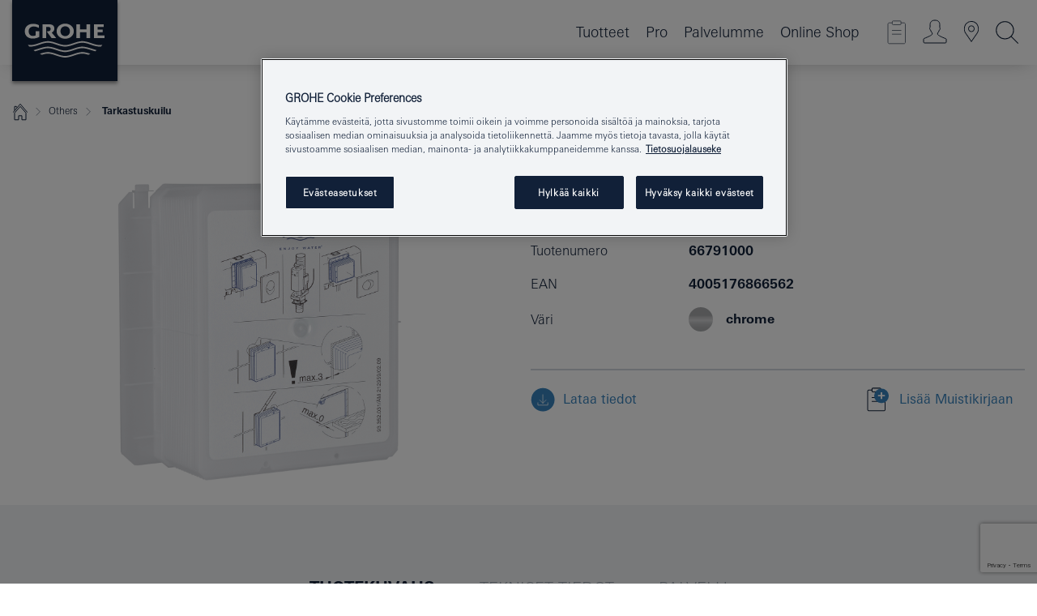

--- FILE ---
content_type: text/html;charset=UTF-8
request_url: https://www.grohe.fi/fi_fi/others-tarkastuskuilu-66791000.html
body_size: 16099
content:
<!DOCTYPE html>

<!--[if IE 8]><html class="no-js ie ie8 lt-ie9" dir="ltr" lang="fi-FI"><![endif]-->
<!--[if IE 9]><html class="no-js ie ie9" dir="ltr" lang="fi-FI"><![endif]-->
<!--[if IEMobile]><html class="no-js ie ie-mobile" dir="ltr" lang="fi-FI"><![endif]-->
<!--[if gt IE 8 | !IE]><!--><html class="no-js" dir="ltr" lang="fi-FI"> <!--<![endif]-->



<!-- last generation 22.01.2026 at 09:18:33 | content-ID: 2531145 | structure-ID: 2531148 | ref-Name: productdeatilspage -->
<head>
<script>
// Define dataLayer and the gtag function.
window.dataLayer = window.dataLayer || [];
function gtag(){dataLayer.push(arguments);}
// Default ad_storage to 'denied'.
gtag('consent', 'default', {
ad_storage: "denied",
analytics_storage: "denied",
functionality_storage: "denied",
personalization_storage: "denied",
security_storage: "denied",
ad_user_data: "denied",
ad_personalization: "denied",
wait_for_update: 500
});
</script>
<script src="https://cdn.cookielaw.org/consent/a1f00ace-1990-4f97-a923-563c5ae2e92c/OtAutoBlock.js" type="text/javascript"></script>
<script charset="UTF-8" data-document-language="true" data-domain-script="a1f00ace-1990-4f97-a923-563c5ae2e92c" src="https://cdn.cookielaw.org/scripttemplates/otSDKStub.js" type="text/javascript"></script>
<script type="text/javascript">
function OptanonWrapper() {
if (document.cookie.includes('OptanonAlertBoxClosed')) {
document.dispatchEvent( new CustomEvent('consents-ready', { 'detail': { consent: false } }));
}
}
</script>
<script type="text/javascript">
window.LANG_DATA = '/fi_fi/_technical/defaulttexts/index.json';
window.mobileApp = false;
window.CONFIG = {
imageBasePath: 'https://fe.grohe.com/release/0.85.0/b2x',
disable_productComparison: true,
disable_notepadLoggedIn: false,
showPrices: false,
groheChannel: 'B2C',
disable_notepadAvailabilityRequest: false,
isGlobalSearch: false,
loginUrl: '/login-idp.jsp?wrong_login_url=/fi_fi/administration/login/&partial_registration_url=/fi_fi/administration/registration/account-partial-registration-non-smart.html&login_ok_url=https%3A//www.grohe.fi/fi_fi/_technical/webapp_properties/product-details-page.html',
staticSuggestionLinks : {
spareparts: '/fi_fi/services-consumer/spare-parts/spare-parts.html',
brochures: '/fi_fi/asiakastuki/esitteet.html',
showrooms: '/fi_fi/yhteystiedot/loyda-grohe-tuotteet.html'
},
targetGroupsMapping: {planner: 'pro', pro: 'pro', daa: 'pro', designer: 'pro', showroom: 'pro', end: 'end', inst: 'pro', architect: 'pro', aap: 'pro', projects: 'pro'},
showDiyProducts: true,
historicalProducts: true,
productFallbackImage:'',
allowAnonNotepad: false,
filterIcons: {
A613_04: {
src: '/media/datasources/filter_icons/c2c/c2c_platinum_bw_logo.png',
tooltip: '<p >Cradle to Cradle Sertifioitu® - PLATINA</p>'
},
A613_01: {
src: '/media/datasources/filter_icons/c2c/c2c_bronze_bw_logo.png',
tooltip: '<p >Cradle to Cradle Sertifioitu® - PRONSSI</p>'
},
A613_02: {
src: '/media/datasources/filter_icons/c2c/c2c_silver_bw_logo.png',
tooltip: '<p >Cradle to Cradle Sertifioitu® - HOPEA</p>'
},
sustainable: {
src: '/media/datasources/filter_icons/sustainability/grohe_climate-care_logo.png',
tooltip: '<p >Kestävän kehityksen vaikutus. Lisätietoja osoitteessa <a href="http://green.grohe.com" target="_blank" title="green.grohe.com" class=" " >green.grohe.com</a>.</p>'
},
A613_03: {
src: '/media/datasources/filter_icons/c2c/c2c_gold_bw_logo.png',
tooltip: '<p >Cradle to Cradle Sertifioitu® - KULTA</p>'
}
},
iconsForContent: [
'A613_04',
'A613_01',
'A613_02',
'A613_03'
],
portfolioBadges: {
quickfix :
{
sapValue : 'L3013_1',
backgroundColor: '#E1F8FF',
label: 'GROHE QuickFix'
},
spa :
{
sapValue : 'A611_03',
backgroundColor: '#EBE2D6',
label: 'GROHE SPA'
},
}
}
</script>
<script>
window.ENDPOINTS = {
'B2X_PROJECT_REFERENCES': '/fi_fi/_technical/project_config/index.json',
'B2X_PRODUCTS': 'https://api.sapcx.grohe.com/rest/v2/solr/master_fi_FI_Product/select',
'B2X_PRODUCTS_SKU': 'https://api.sapcx.grohe.com/rest/v2/solr/master_fi_FI_Product/suggestB2C',
'B2X_ACCOUNT_PASSWORD':'/myaccount/user/password',
'B2X_SMARTSHOP':'/smartshop/order/submit',
'GROHE_APPLICATION':'https://application.grohe.com',
'B2X_USER_INFO':'/myaccount/user/info',
'B2X_SMARTSHOP':'/smartshop/order/submit',
'B2X_MY_ACCOUNT_PRODUCT':'/myaccount/product/',
'B2X_PRODUCT':'/notepad/v1',
'B2X_SMART_INFO':'/website/smart-info',
'B2X_PREFERENCE_CENTER':'https://application.grohe.com/gateway/preference-center-send/',
'GROHE_SPECIFICATION':'https://specification.grohe.com',
'B2X_SMARTSHOP_SKU':'/website/sku/',
'B2X_PAGELIKES':'/website/pagelikes/',
'B2X_PREFERENCE_CENTER_CHANGE':'https://application.grohe.com/gateway/preference-center-change-send/',
'B2X_CERAMICS_LANDINGPAGES':'/_technical/landingpages.json',
'B2X_MY_ACCOUNT_PRODUCT_COMPARISON':'/myaccount/comparison/',
'B2X_MY_ACCOUNT_PRODUCT_SERIAL_VALIDATION':'/website/forms/serialnumber-check/',
'B2X_ORDER_TRACKING':'/website/new-ordertracking',
'B2X_ORDER_TRACKING_TOGGLE_NOTIFICATIONS':'/myaccount/user/update/emailnotifications/',
'B2X_SALESFORCE_PREFERENCE_CENTER':'/website/webforms/marketing-cloud/',
'B2X_ACCOUNT_REGISTRATION_ACCESS_TOKEN':'/myaccount/user/access-token',
'B2X_ACCOUNT_REFRESH_ACCESS_TOKEN':'/website/jwtoken/refresh-token',
'B2X_MY_ACCOUNT_PRODUCT_REGISTRATION':'/website/forms/product-registration',
'B2X_GATED_PREFERENCE_CENTER':'https://application.grohe.com/gateway/preference-center-send-v2/',
'B2X_MY_ACCOUNT_FILE_UPLOAD':'http://account/fileupload.php',
'B2X_EXPORT':'/notepad/v1',
'B2X_MY_ACCOUNT_ORDER_STATE':'/notepad/v1',
'B2X_SMART_UPI_HISTORY':'/website/account/history/upi',
'B2X_WEBSITE':'/solr/website_b2x/select',
'B2X_INVOICE_REGISTRATION':'/website/account/invoices/upload',
'B2X_NOTEPAD':'/notepad/v1',
'B2X_SMARTSHOP_UPI':'/website/upi/',
'B2X_AVAILABILITY':'/notepad/v1',
'B2X_ACCOUNT':'https://idp2-apigw.cloud.grohe.com/v1/web/users',
'B2X_ACCOUNT_UPDATE':'/myaccount/user/update',
'B2X_SMART_CHARGE':'/smartshop/creditcard/recharge',
'B2X_INVOICE_UPLOAD_HISTORY':'/website/account/history/invoices'
};
</script>
<script>
(function (sCDN, sCDNProject, sCDNWorkspace, sCDNVers) {
if (
window.localStorage !== null &&
typeof window.localStorage === "object" &&
typeof window.localStorage.getItem === "function" &&
window.sessionStorage !== null &&
typeof window.sessionStorage === "object" &&
typeof window.sessionStorage.getItem === "function"
) {
sCDNVers =
window.sessionStorage.getItem("jts_preview_version") ||
window.localStorage.getItem("jts_preview_version") ||
sCDNVers;
}
window.jentis = window.jentis || {};
window.jentis.config = window.jentis.config || {};
window.jentis.config.frontend = window.jentis.config.frontend || {};
window.jentis.config.frontend.cdnhost =
sCDN + "/get/" + sCDNWorkspace + "/web/" + sCDNVers + "/";
window.jentis.config.frontend.vers = sCDNVers;
window.jentis.config.frontend.env = sCDNWorkspace;
window.jentis.config.frontend.project = sCDNProject;
window._jts = window._jts || [];
var f = document.getElementsByTagName("script")[0];
var j = document.createElement("script");
j.async = true;
j.src = window.jentis.config.frontend.cdnhost + "plihhb.js";
f.parentNode.insertBefore(j, f);
})("https://looxhd.grohe.fi","grohe-fi","live", "_");
_jts.push({ track: "pageview" });
_jts.push({ track: "submit" });
</script>
<title> Tarkastuskuilu | GROHE </title> <meta name="title" content="Tarkastuskuilu" />    <meta content="index,follow" name="robots" /> <meta charset="UTF-8" /> <meta content="telephone=no" name="format-detection" /> <meta content="width=device-width, initial-scale=1.0, minimum-scale=1.0, maximum-scale=1.0, user-scalable=no" name="viewport" /> <meta content="fi_fi" name="locale" /> <meta content="fi_fi" name="locales" /> <meta content="grohe_global" name="client" /> <meta content="b2x" name="pagescope" /> <meta content="https://fe.grohe.com/release/0.85.0/b2x" name="application-name" /> <meta content="https://fe.grohe.com/release/0.85.0/b2x/browserconfig.xml" name="msapplication-config" /> <meta content="#112038" name="msapplication-TileColor" /> <meta content="https://fe.grohe.com/release/0.85.0/b2x/mstile-144x144.png" name="msapplication-TileImage" /> <meta content="https://fe.grohe.com/release/0.85.0/b2x/mstile-70x70.png" name="msapplication-square70x70logo" /> <meta content="https://fe.grohe.com/release/0.85.0/b2x/mstile-150x150.png" name="msapplication-square150x150logo" /> <meta content="https://fe.grohe.com/release/0.85.0/b2x/mstile-310x150.png" name="msapplication-wide310x150logo" /> <meta content="https://fe.grohe.com/release/0.85.0/b2x/mstile-310x310.png" name="msapplication-square310x310logo" /> <meta content="IE=Edge" http-equiv="X-UA-Compatible" /> <meta content="productdeatilspage" name="siteUID_es" /> <meta content="none" name="videoType_s" />
<link href="https://fe.grohe.com/release/0.85.0/b2x/favicon.ico" rel="icon" type="image/ico" />
<link href="https://fe.grohe.com/release/0.85.0/b2x/favicon.ico" rel="shortcut icon" type="image/x-icon" />
<link href="https://fe.grohe.com/release/0.85.0/b2x/favicon.ico" rel="icon" sizes="16x16 32x32 48x48" type="image/vnd.microsoft.icon" />
<link href="https://fe.grohe.com/release/0.85.0/b2x/favicon-16x16.png" rel="icon" sizes="16x16" type="image/png" />
<link href="https://fe.grohe.com/release/0.85.0/b2x/favicon-32x32.png" rel="icon" sizes="32x32" type="image/png" />
<link href="https://fe.grohe.com/release/0.85.0/b2x/favicon-48x48.png" rel="icon" sizes="48x48" type="image/png" />
<link href="https://fe.grohe.com/release/0.85.0/b2x/apple-touch-icon-76x76.png" rel="apple-touch-icon" sizes="76x76" />
<link href="https://fe.grohe.com/release/0.85.0/b2x/apple-touch-icon-120x120.png" rel="apple-touch-icon" sizes="120x120" />
<link href="https://fe.grohe.com/release/0.85.0/b2x/apple-touch-icon-152x152.png" rel="apple-touch-icon" sizes="152x152" />
<link href="https://fe.grohe.com/release/0.85.0/b2x/apple-touch-icon-180x180.png" rel="apple-touch-icon" sizes="180x180" />
<link rel="canonical" href="https://www.grohe.fi/fi_fi/tarkastuskuilu-66791000.html" />
<link href="https://fe.grohe.com/release/0.85.0/b2x/css/bootstrap.css?created=20200623190238" media="all" rel="stylesheet" />
<link href="https://fe.grohe.com/release/0.85.0/b2x/css/main.css?created=20200623190238" media="all" rel="stylesheet" />
<script type="text/javascript"> var searchHeaderConfig = { "productSettings" : { "preferredResults": { "code": [ ] }, "preselection": { "filter": [{"historical":["null"]}] } }, "contentSettings": { } }; </script>
</head>




<body class="b2x-navigation pdp-ncs">
<!-- noindex -->
<script type="text/javascript">
// read cookie (DEXT-1212)
function getCookie(name) {
const nameEQ = name + "=";
const cookies = document.cookie.split(';');
for (let i = 0; i < cookies.length; i++) {
let cookie = cookies[i];
while (cookie.charAt(0) === ' ') {
cookie = cookie.substring(1, cookie.length);
}
if (cookie.indexOf(nameEQ) === 0) {
return cookie.substring(nameEQ.length, cookie.length);
}
}
return null;
}
</script>
<script type="text/javascript">
// <![CDATA[
var dataLayer = dataLayer || [];
// check if cookie is available
var hashedEmail = getCookie('hashed_email');
if (hashedEmail) {
dataLayer.push({
'hashedUserData': {
'sha256': {
'email': hashedEmail
}
}
});
}
dataLayer.push({
'pageName':'/tarkastuskuilu-66791000',
'pageTitle':'Tarkastuskuilu',
'pageId':'2531148',
'pageSystemPath':'grohe_global/_technical_1/webapp_properties',
'pageCreated':'2019-02-27',
'pageLastEdit':'2026-01-22',
'pageCountry':'fi',
'pageLanguage':'fi',
'internal':'false',
'pagePool':'europe',
'pageArea':'portal',
'pageScope':'b2x',
'pageCategory':'product detail page',
});
// ]]>
</script>
<!-- Google Tag Manager -->
<noscript><iframe height="0" src="//www.googletagmanager.com/ns.html?id=GTM-PGZM7P" style="display:none;visibility:hidden" width="0"></iframe></noscript>
<script>
// <![CDATA[
(function(w,d,s,l,i){w[l]=w[l]||[];w[l].push({'gtm.start':
new Date().getTime(),event:'gtm.js'});var f=d.getElementsByTagName(s)[0],
j=d.createElement(s),dl=l!='dataLayer'?'&l='+l:'';j.async=true;j.setAttribute('class','optanon-category-C0001');j.src=
'//www.googletagmanager.com/gtm.js?id='+i+dl;f.parentNode.insertBefore(j,f);
})(window,document,'script','dataLayer','GTM-PGZM7P');
// ]]>
</script>
<!-- End Google Tag Manager -->
<div class="vuejs-container" id="vuejs-dev-container">
<div class="ie-flex-wrapper">
<div class="page-wrap">
<div class="vuejs-container" id="vuejs-header-container">
	<header class="header--fixed header header--bordertop sticky-top header--shadow header--bgColorFlyoutMobileSecondary header--bgColorFlyoutDesktopSecondary header--colorFlyoutMobileLight header--colorFlyoutDesktopLight" v-scrollbar-width-detection="">
		<div class="container">
			<nav class="navbar-light  navbar navbar-expand-xl" itemscope="" itemtype="http://schema.org/Organization">
					<a class="navbar-brand" href="/fi_fi/" itemprop="url" title="GROHE - Pure joy of water ">
<svg height="100" version="1.1" viewBox="0, 0, 130, 100" width="130" x="0" xmlns="http://www.w3.org/2000/svg" xmlns:xlink="http://www.w3.org/1999/xlink" y="0">
  <g id="Ebene_1">
    <path d="M0,0 L130,0 L130,100 L0,100 L0,0 z" fill="#112038"></path>
    <path d="M59.615,38.504 C59.614,42.055 62.032,44.546 65.48,44.546 C68.93,44.546 71.346,42.057 71.346,38.505 C71.346,34.943 68.937,32.459 65.48,32.459 C62.024,32.459 59.615,34.942 59.615,38.504 z M54.872,38.504 C54.872,33.132 59.351,29.205 65.48,29.205 C71.61,29.205 76.091,33.132 76.091,38.504 C76.091,43.861 71.601,47.795 65.48,47.795 C59.361,47.795 54.872,43.862 54.872,38.504 z M101.056,29.875 L101.056,47.124 L114,47.124 L114,43.744 L105.549,43.744 L105.549,39.645 L111.762,39.645 L111.762,36.396 L105.549,36.396 L105.549,33.254 L113.015,33.254 L113.015,29.875 L101.056,29.875 z M79.299,29.875 L79.299,47.124 L83.798,47.124 L83.798,39.75 L91.75,39.75 L91.75,47.124 L96.251,47.124 L96.251,29.875 L91.75,29.875 L91.75,36.252 L83.798,36.252 L83.798,29.875 L79.299,29.875 z M37.413,29.875 L37.413,47.124 L41.915,47.124 L41.915,33.129 L43.855,33.129 C46.4,33.129 47.54,33.942 47.54,35.751 C47.54,37.599 46.265,38.655 44.025,38.655 L43.036,38.629 L42.53,38.629 L48.784,47.124 L54.537,47.124 L48.803,40.188 C50.932,39.227 52.067,37.522 52.067,35.28 C52.067,31.626 49.7,29.875 44.761,29.875 L37.413,29.875 z M29.048,38.463 L29.048,43.635 C27.867,44.129 26.688,44.376 25.513,44.376 C22.484,44.376 20.354,42.037 20.354,38.708 C20.354,35.121 22.899,32.621 26.552,32.621 C28.594,32.621 30.616,33.191 33.069,34.455 L33.069,31.017 C29.936,29.736 28.39,29.371 26.074,29.371 C19.679,29.371 15.594,32.989 15.594,38.654 C15.594,44.043 19.558,47.627 25.517,47.627 C28.174,47.627 31.325,46.772 33.621,45.431 L33.621,38.463 L29.048,38.463 z M96.501,66.368 L96.068,66.211 L94.887,65.816 C91.46,64.783 88.718,64.267 86.624,64.267 C84.871,64.267 81.902,64.772 79.548,65.469 L78.373,65.816 C77.777,66.013 77.378,66.143 77.185,66.211 L76.004,66.618 L74.831,67.016 L73.649,67.418 C70.062,68.579 67.509,69.097 65.387,69.097 C63.559,69.097 60.849,68.597 58.304,67.791 L57.122,67.418 L55.943,67.016 L54.766,66.618 L53.585,66.211 L52.399,65.816 C48.977,64.783 46.228,64.267 44.146,64.267 C42.38,64.269 39.416,64.77 37.059,65.469 L35.885,65.816 C35.047,66.086 34.875,66.147 34.27,66.368 L36.645,67.6 L37.178,67.439 C39.947,66.583 42.331,66.137 44.151,66.137 C45.682,66.137 48.074,66.527 50.042,67.095 L51.224,67.439 L52.399,67.819 L53.585,68.211 L54.766,68.619 L55.943,69.018 L57.122,69.412 C60.668,70.5 63.278,71.001 65.388,71 C67.199,70.999 69.966,70.517 72.468,69.767 L73.649,69.412 L74.831,69.018 L76.004,68.619 L77.185,68.211 L78.373,67.819 L79.548,67.439 C82.561,66.544 84.782,66.137 86.628,66.138 C88.447,66.138 90.828,66.584 93.595,67.439 L94.127,67.6 L96.501,66.368 z M104.198,61.892 L97.321,59.781 C94.229,58.831 93.033,58.497 91.384,58.133 C89.639,57.747 87.89,57.525 86.625,57.525 C84.63,57.525 80.826,58.235 78.373,59.065 L73.649,60.666 C70.452,61.749 67.509,62.346 65.362,62.346 C63.203,62.346 60.289,61.755 57.076,60.666 L52.352,59.065 C49.906,58.236 46.087,57.525 44.09,57.525 C42.832,57.525 41.067,57.75 39.335,58.133 C37.705,58.495 36.413,58.853 33.397,59.781 L26.528,61.892 C27.262,62.56 27.458,62.714 28.28,63.271 L32.098,62.109 L35.253,61.178 L36.52,60.803 C39.877,59.813 42.154,59.388 44.094,59.388 C45.857,59.388 49.045,59.971 51.17,60.686 L57.076,62.667 C59.842,63.594 63.267,64.248 65.363,64.248 C67.451,64.248 70.907,63.59 73.649,62.667 L79.548,60.686 C81.665,59.975 84.872,59.386 86.628,59.388 C88.575,59.388 90.832,59.81 94.198,60.803 L95.465,61.178 L98.621,62.109 L102.446,63.271 C103.264,62.71 103.459,62.557 104.198,61.892 z M111.243,55.247 L111.047,55.575 C110.607,56.31 110.407,56.583 109.748,57.365 C108.911,57.479 108.576,57.504 107.913,57.504 C105.809,57.504 102.364,56.844 99.611,55.916 L94.887,54.32 C91.678,53.24 88.747,52.643 86.628,52.641 C84.843,52.641 81.715,53.215 79.548,53.941 L73.649,55.916 C70.868,56.846 67.455,57.504 65.388,57.504 C63.323,57.504 59.907,56.847 57.122,55.916 L51.224,53.941 C49.056,53.215 45.933,52.641 44.146,52.641 C42.03,52.641 39.091,53.24 35.885,54.32 L31.161,55.916 C28.406,56.844 24.963,57.504 22.854,57.504 C22.191,57.504 21.859,57.479 21.031,57.365 C20.418,56.66 20.178,56.332 19.724,55.575 L19.529,55.247 C21.128,55.507 22.022,55.601 22.899,55.601 C25.001,55.601 28.008,54.989 31.161,53.922 L35.885,52.32 C38.381,51.474 42.108,50.778 44.146,50.777 C46.174,50.777 49.904,51.476 52.399,52.32 L57.122,53.922 C60.274,54.989 63.284,55.601 65.387,55.601 C67.488,55.601 70.498,54.989 73.649,53.922 L78.373,52.32 C80.865,51.476 84.597,50.777 86.622,50.777 C88.665,50.777 92.385,51.474 94.887,52.32 L99.611,53.922 C102.763,54.989 105.77,55.601 107.872,55.601 C108.749,55.601 109.643,55.507 111.243,55.247 z" fill="#FFFFFE"></path>
  </g>
</svg>
					</a>
				<div class="header__iconwrapper">
			        <a aria-controls="navigationMenuContent" aria-expanded="false" aria-label="Toggle navigation" class="navbar-toggler" data-target="#navigationMenuContent" data-toggle="collapse">
			          <span class="navbar-toggler-icon" v-sidebar-nav-toggler=""></span>
			        </a>				
				</div>
				<a class="d-none d-lg-none nav-mobile-header__closer icon_close_secondary" v-nav-icons-flyout-toggler=""></a>
				<div class="row collapse navbar-collapse" id="navigationMenuContent">
<ul class="container navbar-nav navnode navnode--main">
<li class="nav-item">
<a aria-expanded="false" aria-haspopup="true" class="nav-link level1 hasNextLevel nav-link--noFocus nav-link--light nav-link--layerarrow nav-link--primarynav" href="javascript:void(0);" id="flyout-1052291" role="button" v-next-level-nav-toggler="" v-sidebar-nav-toggler="">
Tuotteet
</a>


</li>
<li class="nav-item">
<a aria-expanded="false" aria-haspopup="true" class="nav-link level1 hasNextLevel nav-link--noFocus nav-link--light nav-link--layerarrow nav-link--primarynav" href="javascript:void(0);" id="flyout-2493812" role="button" v-next-level-nav-toggler="" v-sidebar-nav-toggler="">
Pro
</a>


</li>
<li class="nav-item">
<a aria-expanded="false" aria-haspopup="true" class="nav-link level1 hasNextLevel nav-link--noFocus nav-link--light nav-link--layerarrow nav-link--primarynav" href="javascript:void(0);" id="flyout-3439338" role="button" v-next-level-nav-toggler="" v-sidebar-nav-toggler="">
Palvelumme
</a>


</li>
<li class="nav-item">
<a class="nav-link nav-link--noFocus nav-link--light nav-link--layerarrow nav-link--primarynav" href="https://shop.grohe.com/fi_FI/">Online Shop</a>
</li>
</ul>
				</div>
				<ul class="navbar-nav navnode navnode--icons" v-nav-icons-scroll-handler="">
						<li class="nav-item nav-item--flyout nav-item--icon">
		<notepad-navigation href="/fi_fi/notepad/" title="Open: My Notepad "></notepad-navigation>
    </li>
	<li class="nav-item nav-item--flyout nav-item--icon">
		<a aria-expanded="false" aria-haspopup="true" class="nav-link nav-link--noFocus nav-link--light nav-link--layerarrow nav-link--primarynav flyout-toggle" href="#" id="flyout-login" role="button" title="" v-nav-icons-flyout-toggler="">			
							
					
	        							

				<div class="flyout-icon flyout-icon--login"></div>
	        			

		</a>
				<div aria-labelledby="flyout-login" class="flyout" v-add-class-if-logged-in="'flyout--withFullWidthCategory'">
		      	<div class="flyout__background flyout__background--plain ">
					<a class="flyout__closer" v-nav-primary-closer=""></a>
				</div>
				<div class="row navbar-nav navnode navnode--secondary ">   
					<div class="navnode__wrapper navnode__wrapper--columnCategories">
						<ul class="container navnode__container navnode__container--login">
							<li class="nav-item nav-item--secondarynav col-12 nav-item--flyout flyout-category">								
											
		
						    								

							        <div class="flyout__headline text-uppercase">
								        <strong>Kirjaudu sisään</strong>
									</div>
									<div class="text-white mb-3"><span>
								        Kirjaudu sisään ja saat käyttöösi enemmän ominaisuuksia. Kun olet kirjautunut sisään, voit esimerkiksi luoda määritelmiä, seurata tilauksiasi, tarkistaa tuotteen saatavuuden ja paljon muuta.
									</span></div>
										<a class="btn btn-primary btn--flyoutLogin" href="/login-idp.jsp?wrong_login_url=/fi_fi/administration/login/&amp;partial_registration_url=/fi_fi/administration/registration/account-partial-registration-non-smart.html&amp;login_ok_url=http://www.grohe.fi/fi_fi/">Kirjaudu sisään </a>
										 <a class=" link link d-block mb-2 scroll-link" href="/fi_fi/administration/registration/account-registration-non-smart.html#null" title="Not registered yet?"> Not registered yet?</a>
											
		
							</li>
						</ul>
					</div>						
														
				</div>
			</div>
		</li>
					

    <li class="nav-item nav-item--flyout nav-item--icon">
		<a class="nav-link nav-link--noFocus nav-link--light nav-link--primarynav nav-link--locator" href="/fi_fi/yhteystiedot/loyda-grohe-tuotteet.html" title="Showroom Locator">
			<span class="showroom-locator-icon"></span>
		</a>
	</li>
	<li class="nav-item nav-item--flyout nav-item--icon">
		<a aria-expanded="false" aria-haspopup="true" class="nav-link nav-link--noFocus nav-link--light nav-link--layerarrow nav-link--primarynav flyout-toggle" href="#" id="flyout-search" role="button" title="Open: Search " v-nav-icons-flyout-toggler="">
			<div class="flyout-icon flyout-icon--search"></div>
		</a>
		<div aria-labelledby="flyout-search" class="flyout">
			<div class="flyout__background flyout__background--plain ">
				<a class="flyout__closer" v-nav-primary-closer=""></a>
			</div>
			<div class="row navbar-nav navnode navnode--secondary navnode--fullHeight ">
				<ul class="container navnode__container navnode__container--search">
					<li class="nav-item nav-item--secondarynav nav-item--noborder">
						<div class="nav-search-item container justify-content-center">
							<div class="nav-search-item__inner col-12 col-lg-8">
								<b2x-search-header :dal-search-enabled="false" search-base-url="/fi_fi/search-results/">
                              </b2x-search-header>
							</div>
						</div>
					</li>
				</ul>
			</div>
		</div>
    </li>

				</ul>
			</nav>
		</div>
	</header>
<aside class="navigation-sidebar navigation-sidebar--hidden">
<a class="navbar-brand" href="/fi_fi/" itemprop="url" title="GROHE - Pure joy of water ">
<svg height="100" version="1.1" viewBox="0, 0, 130, 100" width="130" x="0" xmlns="http://www.w3.org/2000/svg" xmlns:xlink="http://www.w3.org/1999/xlink" y="0">
<g id="Ebene_1">
<path d="M0,0 L130,0 L130,100 L0,100 L0,0 z" fill="#112038"></path>
<path d="M59.615,38.504 C59.614,42.055 62.032,44.546 65.48,44.546 C68.93,44.546 71.346,42.057 71.346,38.505 C71.346,34.943 68.937,32.459 65.48,32.459 C62.024,32.459 59.615,34.942 59.615,38.504 z M54.872,38.504 C54.872,33.132 59.351,29.205 65.48,29.205 C71.61,29.205 76.091,33.132 76.091,38.504 C76.091,43.861 71.601,47.795 65.48,47.795 C59.361,47.795 54.872,43.862 54.872,38.504 z M101.056,29.875 L101.056,47.124 L114,47.124 L114,43.744 L105.549,43.744 L105.549,39.645 L111.762,39.645 L111.762,36.396 L105.549,36.396 L105.549,33.254 L113.015,33.254 L113.015,29.875 L101.056,29.875 z M79.299,29.875 L79.299,47.124 L83.798,47.124 L83.798,39.75 L91.75,39.75 L91.75,47.124 L96.251,47.124 L96.251,29.875 L91.75,29.875 L91.75,36.252 L83.798,36.252 L83.798,29.875 L79.299,29.875 z M37.413,29.875 L37.413,47.124 L41.915,47.124 L41.915,33.129 L43.855,33.129 C46.4,33.129 47.54,33.942 47.54,35.751 C47.54,37.599 46.265,38.655 44.025,38.655 L43.036,38.629 L42.53,38.629 L48.784,47.124 L54.537,47.124 L48.803,40.188 C50.932,39.227 52.067,37.522 52.067,35.28 C52.067,31.626 49.7,29.875 44.761,29.875 L37.413,29.875 z M29.048,38.463 L29.048,43.635 C27.867,44.129 26.688,44.376 25.513,44.376 C22.484,44.376 20.354,42.037 20.354,38.708 C20.354,35.121 22.899,32.621 26.552,32.621 C28.594,32.621 30.616,33.191 33.069,34.455 L33.069,31.017 C29.936,29.736 28.39,29.371 26.074,29.371 C19.679,29.371 15.594,32.989 15.594,38.654 C15.594,44.043 19.558,47.627 25.517,47.627 C28.174,47.627 31.325,46.772 33.621,45.431 L33.621,38.463 L29.048,38.463 z M96.501,66.368 L96.068,66.211 L94.887,65.816 C91.46,64.783 88.718,64.267 86.624,64.267 C84.871,64.267 81.902,64.772 79.548,65.469 L78.373,65.816 C77.777,66.013 77.378,66.143 77.185,66.211 L76.004,66.618 L74.831,67.016 L73.649,67.418 C70.062,68.579 67.509,69.097 65.387,69.097 C63.559,69.097 60.849,68.597 58.304,67.791 L57.122,67.418 L55.943,67.016 L54.766,66.618 L53.585,66.211 L52.399,65.816 C48.977,64.783 46.228,64.267 44.146,64.267 C42.38,64.269 39.416,64.77 37.059,65.469 L35.885,65.816 C35.047,66.086 34.875,66.147 34.27,66.368 L36.645,67.6 L37.178,67.439 C39.947,66.583 42.331,66.137 44.151,66.137 C45.682,66.137 48.074,66.527 50.042,67.095 L51.224,67.439 L52.399,67.819 L53.585,68.211 L54.766,68.619 L55.943,69.018 L57.122,69.412 C60.668,70.5 63.278,71.001 65.388,71 C67.199,70.999 69.966,70.517 72.468,69.767 L73.649,69.412 L74.831,69.018 L76.004,68.619 L77.185,68.211 L78.373,67.819 L79.548,67.439 C82.561,66.544 84.782,66.137 86.628,66.138 C88.447,66.138 90.828,66.584 93.595,67.439 L94.127,67.6 L96.501,66.368 z M104.198,61.892 L97.321,59.781 C94.229,58.831 93.033,58.497 91.384,58.133 C89.639,57.747 87.89,57.525 86.625,57.525 C84.63,57.525 80.826,58.235 78.373,59.065 L73.649,60.666 C70.452,61.749 67.509,62.346 65.362,62.346 C63.203,62.346 60.289,61.755 57.076,60.666 L52.352,59.065 C49.906,58.236 46.087,57.525 44.09,57.525 C42.832,57.525 41.067,57.75 39.335,58.133 C37.705,58.495 36.413,58.853 33.397,59.781 L26.528,61.892 C27.262,62.56 27.458,62.714 28.28,63.271 L32.098,62.109 L35.253,61.178 L36.52,60.803 C39.877,59.813 42.154,59.388 44.094,59.388 C45.857,59.388 49.045,59.971 51.17,60.686 L57.076,62.667 C59.842,63.594 63.267,64.248 65.363,64.248 C67.451,64.248 70.907,63.59 73.649,62.667 L79.548,60.686 C81.665,59.975 84.872,59.386 86.628,59.388 C88.575,59.388 90.832,59.81 94.198,60.803 L95.465,61.178 L98.621,62.109 L102.446,63.271 C103.264,62.71 103.459,62.557 104.198,61.892 z M111.243,55.247 L111.047,55.575 C110.607,56.31 110.407,56.583 109.748,57.365 C108.911,57.479 108.576,57.504 107.913,57.504 C105.809,57.504 102.364,56.844 99.611,55.916 L94.887,54.32 C91.678,53.24 88.747,52.643 86.628,52.641 C84.843,52.641 81.715,53.215 79.548,53.941 L73.649,55.916 C70.868,56.846 67.455,57.504 65.388,57.504 C63.323,57.504 59.907,56.847 57.122,55.916 L51.224,53.941 C49.056,53.215 45.933,52.641 44.146,52.641 C42.03,52.641 39.091,53.24 35.885,54.32 L31.161,55.916 C28.406,56.844 24.963,57.504 22.854,57.504 C22.191,57.504 21.859,57.479 21.031,57.365 C20.418,56.66 20.178,56.332 19.724,55.575 L19.529,55.247 C21.128,55.507 22.022,55.601 22.899,55.601 C25.001,55.601 28.008,54.989 31.161,53.922 L35.885,52.32 C38.381,51.474 42.108,50.778 44.146,50.777 C46.174,50.777 49.904,51.476 52.399,52.32 L57.122,53.922 C60.274,54.989 63.284,55.601 65.387,55.601 C67.488,55.601 70.498,54.989 73.649,53.922 L78.373,52.32 C80.865,51.476 84.597,50.777 86.622,50.777 C88.665,50.777 92.385,51.474 94.887,52.32 L99.611,53.922 C102.763,54.989 105.77,55.601 107.872,55.601 C108.749,55.601 109.643,55.507 111.243,55.247 z" fill="#FFFFFE"></path>
</g>
</svg>
</a>
<a class="navigation-sidebar__close-btn" href="#" target="_self" v-sidebar-nav-toggler="">
<span class="icon icon_close_primary"></span>
</a>
<nav class="nav-container nav-container--level1">
<ul class="navigation navigation">
<li class="nav-item">
<a aria-expanded="false" aria-haspopup="true" class="nav-link next-level-toggle nav-link--noFocus nav-link--light" href="javascript:void(0);" id="flyout-1052291" role="button" v-next-level-nav-toggler="">
Tuotteet
</a>
<nav class="nav-container nav-container--level2 hidden">
<a class="nav-link link-back level2" href="javascript:void(0)" v-nav-back-button="">Tuotteet</a>
<ul class="navigation navigation--level2">
<li class="nav-item">
<a aria-expanded="false" aria-haspopup="true" class="nav-link level2 nav-link--noFocus nav-link--light next-level-toggle" href="javascript:void(0);" id="flyout-1052291" role="button" v-next-level-nav-toggler="">
Kylpyhuone
</a>
<nav class="nav-container nav-container--level3 hidden">
<a class="nav-link link-back level3" href="javascript:void(0)" v-nav-back-button="">Kylpyhuone</a>
<ul class="navigation navigation--level3">
<li class="nav-item">
<a aria-expanded="false" aria-haspopup="true" class="nav-link level3 nav-link--noFocus nav-link--light next-level-toggle" href="javascript:void(0);" id="flyout-1052291" role="button" v-next-level-nav-toggler="">
Keramiikka
</a>
<nav class="nav-container nav-container--level4 hidden">
<a class="nav-link link-back level4" href="javascript:void(0)" v-nav-back-button="">Keramiikka</a>
<ul class="navigation navigation--level4">
<li class="nav-item">
<a class="nav-link level4 nav-link--noFocus nav-link--light" href="/fi_fi/for-your-bathroom/ceramics/ceramics-overview.html">
Yleiskatsaus
</a>
</li>
<li class="nav-item">
<a class="nav-link level4 nav-link--noFocus nav-link--light" href="/fi_fi/kylpyhuone/posliinit/perfect-match.html">
Löydä täydellinen yhdistelmä
</a>
</li>
<li class="nav-item">
<a class="nav-link level4 nav-link--noFocus nav-link--light" href="/fi_fi/for-your-bathroom/ceramics/start-round.html">
Aloita pyöreä keramiikka
</a>
</li>
<li class="nav-item">
<a class="nav-link level4 nav-link--noFocus nav-link--light" href="/fi_fi/for-your-bathroom/ceramics/bau-ceramics.html">
Bau Ceramics
</a>
</li>
<li class="nav-item">
<a class="nav-link level4 nav-link--noFocus nav-link--light" href="/fi_fi/kylpyhuone/posliinit/cube-ceramics.html">
Cube Ceramics
</a>
</li>
<li class="nav-item">
<a class="nav-link level4 nav-link--noFocus nav-link--light" href="/fi_fi/kylpyhuone/posliinit/essence.html">
Essence Ceramics
</a>
</li>
<li class="nav-item">
<a class="nav-link level4 nav-link--noFocus nav-link--light" href="/fi_fi/kylpyhuone/posliinit/euro-ceramics.html">
Euro Ceramics
</a>
</li>
</ul>
</nav>
</li>
<li class="nav-item">
<a aria-expanded="false" aria-haspopup="true" class="nav-link level3 nav-link--noFocus nav-link--light next-level-toggle" href="javascript:void(0);" id="flyout-939783" role="button" v-next-level-nav-toggler="">
Hanat ja altaat
</a>
<nav class="nav-container nav-container--level4 hidden">
<a class="nav-link link-back level4" href="javascript:void(0)" v-nav-back-button="">Hanat ja altaat</a>
<ul class="navigation navigation--level4">
<li class="nav-item">
<a class="nav-link level4 nav-link--noFocus nav-link--light" href="/fi_fi/kylpyhuone/pesualtaille.html">
Kaikki tuotteet
</a>
</li>
<li class="nav-item">
<a class="nav-link level4 nav-link--noFocus nav-link--light" href="/fi_fi/kylpyhuone/kylpyhuonemallistot.html">
Hanat
</a>
</li>
<li class="nav-item">
<a class="nav-link level4 nav-link--noFocus nav-link--light" href="/fi_fi/products/for-your-bathroom/for-wash-basins/touchless-faucets/">
Kosketusvapaat hanat
</a>
</li>
<li class="nav-item">
<a class="nav-link level4 nav-link--noFocus nav-link--light" href="/fi_fi/products/for-your-bathroom/for-wash-basins/wash-basins/">
Pesualtaat
</a>
</li>
</ul>
</nav>
</li>
<li class="nav-item">
<a aria-expanded="false" aria-haspopup="true" class="nav-link level3 nav-link--noFocus nav-link--light next-level-toggle" href="javascript:void(0);" id="flyout-1834535" role="button" v-next-level-nav-toggler="">
Suihkut
</a>
<nav class="nav-container nav-container--level4 hidden">
<a class="nav-link link-back level4" href="javascript:void(0)" v-nav-back-button="">Suihkut</a>
<ul class="navigation navigation--level4">
<li class="nav-item">
<a class="nav-link level4 nav-link--noFocus nav-link--light" href="/fi_fi/suihku.html">
Kaikki tuotteet
</a>
</li>
<li class="nav-item">
<a class="nav-link level4 nav-link--noFocus nav-link--light" href="/fi_fi/products/for-your-bathroom/for-showers/exposed-solutions/">
Pinta-asennettavat suihkut
</a>
</li>
<li class="nav-item">
<a class="nav-link level4 nav-link--noFocus nav-link--light" href="/fi_fi/for-your-bathroom/for-showers/concealed-solutions/">
Piiloasennettavat suihkut
</a>
</li>
<li class="nav-item">
<a class="nav-link level4 nav-link--noFocus nav-link--light" href="/fi_fi/suihku/rainshower-paasuihkut.html">
Käsisuihkut ja suihkusetit
</a>
</li>
<li class="nav-item">
<a class="nav-link level4 nav-link--noFocus nav-link--light" href="/fi_fi/products/for-your-bathroom/for-showers/shower-thermostat/">
Suihkutermostaatit
</a>
</li>
<li class="nav-item">
<a class="nav-link level4 nav-link--noFocus nav-link--light" href="/fi_fi/suihku/suihkujarjestelmat.html">
Suunnittelulinjat
</a>
</li>
</ul>
</nav>
</li>
<li class="nav-item">
<a aria-expanded="false" aria-haspopup="true" class="nav-link level3 nav-link--noFocus nav-link--light next-level-toggle" href="javascript:void(0);" id="flyout-939745" role="button" v-next-level-nav-toggler="">
Ammehanat ja ammeet
</a>
<nav class="nav-container nav-container--level4 hidden">
<a class="nav-link link-back level4" href="javascript:void(0)" v-nav-back-button="">Ammehanat ja ammeet</a>
<ul class="navigation navigation--level4">
<li class="nav-item">
<a class="nav-link level4 nav-link--noFocus nav-link--light" href="/fi_fi/kylpyhuone/pesuammeille.html">
Kaikki tuotteet
</a>
</li>
<li class="nav-item">
<a class="nav-link level4 nav-link--noFocus nav-link--light" href="/fi_fi/products/for-your-bathroom/for-bathtubs/bath-tup-taps/">
Ammehanat
</a>
</li>
<li class="nav-item">
<a class="nav-link level4 nav-link--noFocus nav-link--light" href="/fi_fi/kylpyhuone/suihkutermostaatit.html">
Termostaatit
</a>
</li>
<li class="nav-item">
<a class="nav-link level4 nav-link--noFocus nav-link--light" href="/fi_fi/products/for-your-bathroom/for-bathtubs/bath-tubs/">
Kylpyammeet
</a>
</li>
</ul>
</nav>
</li>
<li class="nav-item">
<a aria-expanded="false" aria-haspopup="true" class="nav-link level3 nav-link--noFocus nav-link--light next-level-toggle" href="javascript:void(0);" id="flyout-939790" role="button" v-next-level-nav-toggler="">
WC
</a>
<nav class="nav-container nav-container--level4 hidden">
<a class="nav-link link-back level4" href="javascript:void(0)" v-nav-back-button="">WC</a>
<ul class="navigation navigation--level4">
<li class="nav-item">
<a class="nav-link level4 nav-link--noFocus nav-link--light" href="/fi_fi/kylpyhuone/wc-ratkaisut.html">
Kaikki tuotteet
</a>
</li>
<li class="nav-item">
<a class="nav-link level4 nav-link--noFocus nav-link--light" href="/fi_fi/products/for-your-bathroom/for-wc-urinal-bidet/concealed-solutions/">
Seinä-WC telineet
</a>
</li>
<li class="nav-item">
<a class="nav-link level4 nav-link--noFocus nav-link--light" href="/fi_fi/products/for-your-bathroom/for-wc-urinal-bidet/flush-plates/">
Huuhtelupainikkeet
</a>
</li>
<li class="nav-item">
<a class="nav-link level4 nav-link--noFocus nav-link--light" href="/fi_fi/kylpyhuone/wc-ratkaisut/solido.html">
Seinä WC-paketit
</a>
</li>
<li class="nav-item">
<a class="nav-link level4 nav-link--noFocus nav-link--light" href="/fi_fi/kylpyhuone/pesevat-wc-istuimet.html">
Pesevä WC-istuin
</a>
</li>
<li class="nav-item">
<a class="nav-link level4 nav-link--noFocus nav-link--light" href="/fi_fi/products/for-your-bathroom/for-wc-urinal-bidet/design-series/">
WC-istuimet
</a>
</li>
<li class="nav-item">
<a class="nav-link level4 nav-link--noFocus nav-link--light" href="/fi_fi/kylpyhuone/pesev%C3%A4t-wc-istuimet/manuaalinen-bidee-istuin/">
Manuaalinen bidee-istuin
</a>
</li>
</ul>
</nav>
</li>
<li class="nav-item">
<a aria-expanded="false" aria-haspopup="true" class="nav-link level3 nav-link--noFocus nav-link--light next-level-toggle" href="javascript:void(0);" id="flyout-939752" role="button" v-next-level-nav-toggler="">
Kylpyhuonetarvikkeet
</a>
<nav class="nav-container nav-container--level4 hidden">
<a class="nav-link link-back level4" href="javascript:void(0)" v-nav-back-button="">Kylpyhuonetarvikkeet</a>
<ul class="navigation navigation--level4">
<li class="nav-item">
<a class="nav-link level4 nav-link--noFocus nav-link--light" href="/fi_fi/kylpyhuone/lisaosat.html">
Kaikki tuotteet
</a>
</li>
<li class="nav-item">
<a class="nav-link level4 nav-link--noFocus nav-link--light" href="/fi_fi/for-your-bathroom/bathroom-accessories/accessories/">
Suunnittelulinjat
</a>
</li>
</ul>
</nav>
</li>
<li class="nav-item">
<a class="nav-link level3 nav-link--noFocus nav-link--light" href="/fi_fi/products/for-your-bathroom/colours-for-the-bathroom/overviewoverview/">
Kylpyhuoneesi väri
</a>
</li>
<li class="nav-item">
<a aria-expanded="false" aria-haspopup="true" class="nav-link level3 nav-link--noFocus nav-link--light next-level-toggle" href="javascript:void(0);" id="flyout-936917" role="button" v-next-level-nav-toggler="">
Inspiraatio
</a>
<nav class="nav-container nav-container--level4 hidden">
<a class="nav-link link-back level4" href="javascript:void(0)" v-nav-back-button="">Inspiraatio</a>
<ul class="navigation navigation--level4">
<li class="nav-item">
<a class="nav-link level4 nav-link--noFocus nav-link--light" href="/fi_fi/kylpyhuone/kylpyhuone-ratkaisut.html">
Vinkkejä kylpyhuoneeseen
</a>
</li>
<li class="nav-item">
<a class="nav-link level4 nav-link--noFocus nav-link--light" href="/fi_fi/suihku/uniikki-teknologia/vetta-saastavat-innovaatiot.html">
Veden säästövinkkejä
</a>
</li>
<li class="nav-item">
<a class="nav-link level4 nav-link--noFocus nav-link--light" href="/fi_fi/for-your-bathroom/bathroom-inspiration/grohe-colors.html">
Kylpyhuoneen värit
</a>
</li>
</ul>
</nav>
</li>
</ul>
</nav>
</li>
<li class="nav-item">
<a aria-expanded="false" aria-haspopup="true" class="nav-link level2 nav-link--noFocus nav-link--light next-level-toggle" href="javascript:void(0);" id="flyout-1752383" role="button" v-next-level-nav-toggler="">
Keittiö
</a>
<nav class="nav-container nav-container--level3 hidden">
<a class="nav-link link-back level3" href="javascript:void(0)" v-nav-back-button="">Keittiö</a>
<ul class="navigation navigation--level3">
<li class="nav-item">
<a aria-expanded="false" aria-haspopup="true" class="nav-link level3 nav-link--noFocus nav-link--light next-level-toggle" href="javascript:void(0);" id="flyout-935717" role="button" v-next-level-nav-toggler="">
Keittiöhanat
</a>
<nav class="nav-container nav-container--level4 hidden">
<a class="nav-link link-back level4" href="javascript:void(0)" v-nav-back-button="">Keittiöhanat</a>
<ul class="navigation navigation--level4">
<li class="nav-item">
<a class="nav-link level4 nav-link--noFocus nav-link--light" href="/fi_fi/keittio/keittiohanat.html">
Kaikki tuotteet
</a>
</li>
<li class="nav-item">
<a class="nav-link level4 nav-link--noFocus nav-link--light" href="/fi_fi/keittio/hanat.html">
Suunnittelulinjat
</a>
</li>
<li class="nav-item">
<a class="nav-link level4 nav-link--noFocus nav-link--light" href="/fi_fi/products/for-your-kitchen/boiling-water/grohe-red/">
GROHE Red-hanat
</a>
</li>
<li class="nav-item">
<a class="nav-link level4 nav-link--noFocus nav-link--light" href="/fi_fi/products/for-your-kitchen/sparkling-water/grohe-blue-home/">
GROHE Blue-hanat
</a>
</li>
<li class="nav-item">
<a class="nav-link level4 nav-link--noFocus nav-link--light" href="/fi_fi/products/for-your-kitchen/grohe-watersystems-app/grohe-watersystems-app/">
GROHE Watersystems App
</a>
</li>
</ul>
</nav>
</li>
<li class="nav-item">
<a aria-expanded="false" aria-haspopup="true" class="nav-link level3 nav-link--noFocus nav-link--light next-level-toggle" href="javascript:void(0);" id="flyout-1752265" role="button" v-next-level-nav-toggler="">
Keittiöaltaat
</a>
<nav class="nav-container nav-container--level4 hidden">
<a class="nav-link link-back level4" href="javascript:void(0)" v-nav-back-button="">Keittiöaltaat</a>
<ul class="navigation navigation--level4">
<li class="nav-item">
<a class="nav-link level4 nav-link--noFocus nav-link--light" href="/fi_fi/keittio/keittioaltaat/tuotteet.html">
Kaikki tuotteet
</a>
</li>
<li class="nav-item">
<a class="nav-link level4 nav-link--noFocus nav-link--light" href="/fi_fi/keittio/keittioaltaat.html">
Suunnittelulinjat
</a>
</li>
</ul>
</nav>
</li>
<li class="nav-item">
<a aria-expanded="false" aria-haspopup="true" class="nav-link level3 nav-link--noFocus nav-link--light next-level-toggle" href="javascript:void(0);" id="flyout-934767" role="button" v-next-level-nav-toggler="">
Keittiötarvikkeet
</a>
<nav class="nav-container nav-container--level4 hidden">
<a class="nav-link link-back level4" href="javascript:void(0)" v-nav-back-button="">Keittiötarvikkeet</a>
<ul class="navigation navigation--level4">
<li class="nav-item">
<a class="nav-link level4 nav-link--noFocus nav-link--light" href="/fi_fi/keittio/lisatarvikkeet.html">
Kaikki tuotteet
</a>
</li>
</ul>
</nav>
</li>
<li class="nav-item">
<a aria-expanded="false" aria-haspopup="true" class="nav-link level3 nav-link--noFocus nav-link--light next-level-toggle" href="javascript:void(0);" id="flyout-2628146" role="button" v-next-level-nav-toggler="">
Inspiraatio
</a>
<nav class="nav-container nav-container--level4 hidden">
<a class="nav-link link-back level4" href="javascript:void(0)" v-nav-back-button="">Inspiraatio</a>
<ul class="navigation navigation--level4">
<li class="nav-item">
<a class="nav-link level4 nav-link--noFocus nav-link--light" href="/fi_fi/for-your-kitchen/kitchen-inspirations/grohe-colors-collection/">
Keittiön värit
</a>
</li>
</ul>
</nav>
</li>
</ul>
</nav>
</li>
<li class="nav-item">
<a aria-expanded="false" aria-haspopup="true" class="nav-link level2 nav-link--noFocus nav-link--light next-level-toggle" href="javascript:void(0);" id="flyout-2572086" role="button" v-next-level-nav-toggler="">
Smart Home
</a>
<nav class="nav-container nav-container--level3 hidden">
<a class="nav-link link-back level3" href="javascript:void(0)" v-nav-back-button="">Smart Home</a>
<ul class="navigation navigation--level3">
<li class="nav-item">
<a aria-expanded="false" aria-haspopup="true" class="nav-link level3 nav-link--noFocus nav-link--light next-level-toggle" href="javascript:void(0);" id="flyout-2572086" role="button" v-next-level-nav-toggler="">
GROHE Sense Vesiturvallisuus-järjestelmä
</a>
<nav class="nav-container nav-container--level4 hidden">
<a class="nav-link link-back level4" href="javascript:void(0)" v-nav-back-button="">GROHE Sense Vesiturvallisuus-järjestelmä</a>
<ul class="navigation navigation--level4">
<li class="nav-item">
<a class="nav-link level4 nav-link--noFocus nav-link--light" href="/fi_fi/alykoti/grohe-sense-vesiturvallisuusjarjestelma/">
Johdanto
</a>
</li>
<li class="nav-item">
<a class="nav-link level4 nav-link--noFocus nav-link--light" href="/fi_fi/smarthome/alykoti/grohe-sense-guard/">
GROHE Sense Guard
</a>
</li>
<li class="nav-item">
<a class="nav-link level4 nav-link--noFocus nav-link--light" href="/fi_fi/alykoti/grohe-sense/">
GROHE Sense
</a>
</li>
<li class="nav-item">
<a class="nav-link level4 nav-link--noFocus nav-link--light" href="/fi_fi/alykoti/sense-sovellus/">
GROHE Sense app
</a>
</li>
</ul>
</nav>
</li>
<li class="nav-item">
<a aria-expanded="false" aria-haspopup="true" class="nav-link level3 nav-link--noFocus nav-link--light next-level-toggle" href="javascript:void(0);" id="flyout-2571930" role="button" v-next-level-nav-toggler="">
Kiinteistöjen ratkaisut
</a>
<nav class="nav-container nav-container--level4 hidden">
<a class="nav-link link-back level4" href="javascript:void(0)" v-nav-back-button="">Kiinteistöjen ratkaisut</a>
<ul class="navigation navigation--level4">
<li class="nav-item">
<a class="nav-link level4 nav-link--noFocus nav-link--light" href="/fi_fi/alykoti/kodinomistajille/">
Kodinomistajille ja vuokralaisille
</a>
</li>
<li class="nav-item">
<a class="nav-link level4 nav-link--noFocus nav-link--light" href="/fi_fi/alykoti/vakuutusyhteistyo/">
Vakuutusyhteistyö
</a>
</li>
<li class="nav-item">
<a class="nav-link level4 nav-link--noFocus nav-link--light" href="/fi_fi/alykoti/alykoti/yrityksille-ja-kiinteistonomistajille/">
Yrityksille ja kiinteistönomistajille
</a>
</li>
<li class="nav-item">
<a class="nav-link level4 nav-link--noFocus nav-link--light" href="/fi_fi/smarthome/grohe-sense-kayttajakokemukset/">
Kokemuksia GROHE Sense Guard -vesivuotovahdin käytöstä
</a>
</li>
</ul>
</nav>
</li>
<li class="nav-item">
<a aria-expanded="false" aria-haspopup="true" class="nav-link level3 nav-link--noFocus nav-link--light next-level-toggle" href="javascript:void(0);" id="flyout-2571955" role="button" v-next-level-nav-toggler="">
Liiketoimintamah-dollisuudet
</a>
<nav class="nav-container nav-container--level4 hidden">
<a class="nav-link link-back level4" href="javascript:void(0)" v-nav-back-button="">Liiketoimintamah-dollisuudet</a>
<ul class="navigation navigation--level4">
<li class="nav-item">
<a class="nav-link level4 nav-link--noFocus nav-link--light" href="/fi_fi/alykoti/b2b-asentajat/">
Asentajille
</a>
</li>
<li class="nav-item">
<a class="nav-link level4 nav-link--noFocus nav-link--light" href="http://www.suru-water.com/">
Vakuutusyhtiöille
</a>
</li>
</ul>
</nav>
</li>
<li class="nav-item">
<a aria-expanded="false" aria-haspopup="true" class="nav-link level3 nav-link--noFocus nav-link--light next-level-toggle" href="javascript:void(0);" id="flyout-2571777" role="button" v-next-level-nav-toggler="">
Asennus
</a>
<nav class="nav-container nav-container--level4 hidden">
<a class="nav-link link-back level4" href="javascript:void(0)" v-nav-back-button="">Asennus</a>
<ul class="navigation navigation--level4">
<li class="nav-item">
<a class="nav-link level4 nav-link--noFocus nav-link--light" href="/fi_fi/alykoti/sense-guardin-asentaminen/">
GROHE Sense Guardin asentaminen
</a>
</li>
<li class="nav-item">
<a class="nav-link level4 nav-link--noFocus nav-link--light" href="/fi_fi/alykoti/sensen-asentaminen/">
GRORE Sensen asentaminen
</a>
</li>
</ul>
</nav>
</li>
<li class="nav-item">
<a aria-expanded="false" aria-haspopup="true" class="nav-link level3 nav-link--noFocus nav-link--light next-level-toggle" href="javascript:void(0);" id="flyout-2571871" role="button" v-next-level-nav-toggler="">
Faktoja ja vinkkejä vesivahingoista
</a>
<nav class="nav-container nav-container--level4 hidden">
<a class="nav-link link-back level4" href="javascript:void(0)" v-nav-back-button="">Faktoja ja vinkkejä vesivahingoista</a>
<ul class="navigation navigation--level4">
<li class="nav-item">
<a class="nav-link level4 nav-link--noFocus nav-link--light" href="/fi_fi/alykoti/vesivahingot/">
Vesivahinko on kodin yleisin ongelma
</a>
</li>
<li class="nav-item">
<a class="nav-link level4 nav-link--noFocus nav-link--light" href="/fi_fi/alykoti/nain-suojaat-kotisi/">
Näin suojaat kotisi vuodoilta ja vesivahingoilta
</a>
</li>
<li class="nav-item">
<a class="nav-link level4 nav-link--noFocus nav-link--light" href="/fi_fi/alykoti/nain-toimit-kotona-sattuneen-vesivuodon-jalkeen/">
Näin toimit kotona sattuneen vesivuodon jälkeen
</a>
</li>
<li class="nav-item">
<a class="nav-link level4 nav-link--noFocus nav-link--light" href="/fi_fi/alykoti/miksi-alykoti-on-tulevaisuutta/">
Miksi älykoti on tulevaisuutta?
</a>
</li>
</ul>
</nav>
</li>
<li class="nav-item">
<a aria-expanded="false" aria-haspopup="true" class="nav-link level3 nav-link--noFocus nav-link--light next-level-toggle" href="javascript:void(0);" id="flyout-2572086" role="button" v-next-level-nav-toggler="">
Apua
</a>
<nav class="nav-container nav-container--level4 hidden">
<a class="nav-link link-back level4" href="javascript:void(0)" v-nav-back-button="">Apua</a>
<ul class="navigation navigation--level4">
<li class="nav-item">
<a class="nav-link level4 nav-link--noFocus nav-link--light" href="http://help.grohe-sense.com/">
GROHE Sense ohjeita
</a>
</li>
</ul>
</nav>
</li>
</ul>
</nav>
</li>
</ul>
</nav>
</li>
<li class="nav-item">
<a aria-expanded="false" aria-haspopup="true" class="nav-link next-level-toggle nav-link--noFocus nav-link--light" href="javascript:void(0);" id="flyout-2493812" role="button" v-next-level-nav-toggler="">
Pro
</a>
<nav class="nav-container nav-container--level2 hidden">
<a class="nav-link link-back level2" href="javascript:void(0)" v-nav-back-button="">Pro</a>
<ul class="navigation navigation--level2">
<li class="nav-item">
<a aria-expanded="false" aria-haspopup="true" class="nav-link level2 nav-link--noFocus nav-link--light next-level-toggle" href="javascript:void(0);" id="flyout-2493812" role="button" v-next-level-nav-toggler="">
Ammattilaisille
</a>
<nav class="nav-container nav-container--level3 hidden">
<a class="nav-link link-back level3" href="javascript:void(0)" v-nav-back-button="">Ammattilaisille</a>
<ul class="navigation navigation--level3">
<li class="nav-item">
<a class="nav-link level3 nav-link--noFocus nav-link--light" href="/fi_fi/grohe-professional/services-for-you/faq/faq_1.html">
Usein Kysytyt Kysymykset
</a>
</li>
<li class="nav-item">
<a class="nav-link level3 nav-link--noFocus nav-link--light" href="/fi_fi/grohe-professional/services-for-you/guarantee/guarantee.html">
Takuu
</a>
</li>
<li class="nav-item">
<a class="nav-link level3 nav-link--noFocus nav-link--light" href="/fi_fi/grohe-professional/services-for-you/asiakaspalvelu/">
Asiakaspalvelu
</a>
</li>
<li class="nav-item">
<a class="nav-link level3 nav-link--noFocus nav-link--light" href="/fi_fi/grohe-professional/services-for-you/contact-us/contact-us.html">
Ota yhteyttä
</a>
</li>
<li class="nav-item">
<a class="nav-link level3 nav-link--noFocus nav-link--light" href="/fi_fi/grohe-professional/services-for-you/order-tracking/">
Tilauksen Seuranta
</a>
</li>
<li class="nav-item">
<a class="nav-link level3 nav-link--noFocus nav-link--light" href="https://cdn.cloud.grohe.com/Literature/Brochures/brochures_fi/Sales_delivery_terms_and_conditions_FI/original/Sales_delivery_terms_and_conditions_FI.pdf">
Myyntiehdot
</a>
</li>
<li class="nav-item">
<a class="nav-link level3 nav-link--noFocus nav-link--light" href="https://training.grohe.com/fi/">
GROHE Training Companion
</a>
</li>
</ul>
</nav>
</li>
<li class="nav-item">
<a aria-expanded="false" aria-haspopup="true" class="nav-link level2 nav-link--noFocus nav-link--light next-level-toggle" href="javascript:void(0);" id="flyout-2678333" role="button" v-next-level-nav-toggler="">
Asentajille
</a>
<nav class="nav-container nav-container--level3 hidden">
<a class="nav-link link-back level3" href="javascript:void(0)" v-nav-back-button="">Asentajille</a>
<ul class="navigation navigation--level3">
<li class="nav-item">
<a class="nav-link level3 nav-link--noFocus nav-link--light" href="/fi_fi/grohe-professional/installers/grohe-smartcontrol/">
GROHE SmartControl
</a>
</li>
<li class="nav-item">
<a class="nav-link level3 nav-link--noFocus nav-link--light" href="https://www.youtube.com/playlist?list=PLNht1Ae8ce67hf_b0vinfB44tmBt7I2xR">
Asennusvideot
</a>
</li>
</ul>
</nav>
</li>
</ul>
</nav>
</li>
<li class="nav-item">
<a aria-expanded="false" aria-haspopup="true" class="nav-link next-level-toggle nav-link--noFocus nav-link--light" href="javascript:void(0);" id="flyout-3439338" role="button" v-next-level-nav-toggler="">
Palvelumme
</a>
<nav class="nav-container nav-container--level2 hidden">
<a class="nav-link link-back level2" href="javascript:void(0)" v-nav-back-button="">Palvelumme</a>
<ul class="navigation navigation--level2">
<li class="nav-item">
<a aria-expanded="false" aria-haspopup="true" class="nav-link level2 nav-link--noFocus nav-link--light next-level-toggle" href="javascript:void(0);" id="flyout-3439161" role="button" v-next-level-nav-toggler="">
Varaosat
</a>
<nav class="nav-container nav-container--level3 hidden">
<a class="nav-link link-back level3" href="javascript:void(0)" v-nav-back-button="">Varaosat</a>
<ul class="navigation navigation--level3">
<li class="nav-item">
<a class="nav-link level3 nav-link--noFocus nav-link--light" href="/fi_fi/services-consumer/spare-parts/spare-parts.html">
Varaosahaku
</a>
</li>
</ul>
</nav>
</li>
<li class="nav-item">
<a aria-expanded="false" aria-haspopup="true" class="nav-link level2 nav-link--noFocus nav-link--light next-level-toggle" href="javascript:void(0);" id="flyout-933978" role="button" v-next-level-nav-toggler="">
Usein kysyttyä
</a>
<nav class="nav-container nav-container--level3 hidden">
<a class="nav-link link-back level3" href="javascript:void(0)" v-nav-back-button="">Usein kysyttyä</a>
<ul class="navigation navigation--level3">
<li class="nav-item">
<a aria-expanded="false" aria-haspopup="true" class="nav-link level3 nav-link--noFocus nav-link--light next-level-toggle" href="javascript:void(0);" id="flyout-933978" role="button" v-next-level-nav-toggler="">
Tuotteet
</a>
<nav class="nav-container nav-container--level4 hidden">
<a class="nav-link link-back level4" href="javascript:void(0)" v-nav-back-button="">Tuotteet</a>
<ul class="navigation navigation--level4">
<li class="nav-item">
<a class="nav-link level4 nav-link--noFocus nav-link--light" href="/fi_fi/services-consumer/faq-s/product-information/bath/bath-faqs.html">
Kylpyhuone
</a>
</li>
<li class="nav-item">
<a class="nav-link level4 nav-link--noFocus nav-link--light" href="/fi_fi/services-consumer/faq-s/product-information/kitchen/kitchen-faqs.html">
Keittiö
</a>
</li>
<li class="nav-item">
<a class="nav-link level4 nav-link--noFocus nav-link--light" href="/fi_fi/services-consumer/faq-s/product-information/">
Teknologia
</a>
</li>
</ul>
</nav>
</li>
<li class="nav-item">
<a class="nav-link level3 nav-link--noFocus nav-link--light" href="/fi_fi/services-consumer/faq-s/general-information/">
Yleiset tiedot
</a>
</li>
<li class="nav-item">
<a class="nav-link level3 nav-link--noFocus nav-link--light" href="/fi_fi/services-consumer/faq-s/guarantee-terms-conditions/">
Takuu & Ehdot
</a>
</li>
<li class="nav-item">
<a class="nav-link level3 nav-link--noFocus nav-link--light" href="/fi_fi/services-consumer/faq-s/contact-support/">
Yhteystiedot & Tuki
</a>
</li>
<li class="nav-item">
<a class="nav-link level3 nav-link--noFocus nav-link--light" href="/fi_fi/service/faq-s/asiakaspalvelu/">
Asiakaspalvelu
</a>
</li>
<li class="nav-item">
<a class="nav-link level3 nav-link--noFocus nav-link--light" href="/fi_fi/palvelumme/lokal/sertifikaatit.html">
Intyg och deklarationer
</a>
</li>
</ul>
</nav>
</li>
<li class="nav-item">
<a aria-expanded="false" aria-haspopup="true" class="nav-link level2 nav-link--noFocus nav-link--light next-level-toggle" href="javascript:void(0);" id="flyout-3439179" role="button" v-next-level-nav-toggler="">
Ohjeet
</a>
<nav class="nav-container nav-container--level3 hidden">
<a class="nav-link link-back level3" href="javascript:void(0)" v-nav-back-button="">Ohjeet</a>
<ul class="navigation navigation--level3">
<li class="nav-item">
<a class="nav-link level3 nav-link--noFocus nav-link--light" href="/fi_fi/services-consumer/instructions/installation-service-videos/">
Asennus & Palveluvideot
</a>
</li>
<li class="nav-item">
<a class="nav-link level3 nav-link--noFocus nav-link--light" href="https://www.grohe.fi/fi/fi_fi/tuotehaku.html">
TPI´s & Käyttöoppaat
</a>
</li>
</ul>
</nav>
</li>
<li class="nav-item">
<a aria-expanded="false" aria-haspopup="true" class="nav-link level2 nav-link--noFocus nav-link--light next-level-toggle" href="javascript:void(0);" id="flyout-3439321" role="button" v-next-level-nav-toggler="">
Tuotetakuu & hoito-ohjeet
</a>
<nav class="nav-container nav-container--level3 hidden">
<a class="nav-link link-back level3" href="javascript:void(0)" v-nav-back-button="">Tuotetakuu & hoito-ohjeet</a>
<ul class="navigation navigation--level3">
<li class="nav-item">
<a class="nav-link level3 nav-link--noFocus nav-link--light" href="/fi_fi/services-consumer/guarantee-care/guarantee-conditions/">
Takuuehdot
</a>
</li>
<li class="nav-item">
<a aria-expanded="false" aria-haspopup="true" class="nav-link level3 nav-link--noFocus nav-link--light next-level-toggle" href="javascript:void(0);" id="flyout-2491020" role="button" v-next-level-nav-toggler="">
Tuotteen Rekisteröinti
</a>
<nav class="nav-container nav-container--level4 hidden">
<a class="nav-link link-back level4" href="javascript:void(0)" v-nav-back-button="">Tuotteen Rekisteröinti</a>
<ul class="navigation navigation--level4">
<li class="nav-item">
<a class="nav-link level4 nav-link--noFocus nav-link--light" href="/fi_fi/grohe-professional/services-for-you/product-registration/add-products/">
add_products
</a>
</li>
</ul>
</nav>
</li>
</ul>
</nav>
</li>
<li class="nav-item">
<a aria-expanded="false" aria-haspopup="true" class="nav-link level2 nav-link--noFocus nav-link--light next-level-toggle" href="javascript:void(0);" id="flyout-3439338" role="button" v-next-level-nav-toggler="">
Yhteystiedot
</a>
<nav class="nav-container nav-container--level3 hidden">
<a class="nav-link link-back level3" href="javascript:void(0)" v-nav-back-button="">Yhteystiedot</a>
<ul class="navigation navigation--level3">
<li class="nav-item">
<a class="nav-link level3 nav-link--noFocus nav-link--light" href="/fi_fi/asiakastuki/ota-yhteytta.html">
Yhteydenottolomake
</a>
</li>
<li class="nav-item">
<a class="nav-link level3 nav-link--noFocus nav-link--light" href="/fi_fi/services-consumer/contact/phone-contact/">
Muut yhteystiedot
</a>
</li>
</ul>
</nav>
</li>
<li class="nav-item">
<a aria-expanded="false" aria-haspopup="true" class="nav-link level2 nav-link--noFocus nav-link--light next-level-toggle" href="javascript:void(0);" id="flyout-7422667" role="button" v-next-level-nav-toggler="">
Kampanjat
</a>
<nav class="nav-container nav-container--level3 hidden">
<a class="nav-link link-back level3" href="javascript:void(0)" v-nav-back-button="">Kampanjat</a>
<ul class="navigation navigation--level3">
<li class="nav-item">
<a class="nav-link level3 nav-link--noFocus nav-link--light" href="/fi_fi/palvelumme/kampanjat/cashback-30eur/">
30 EURON HYVITYS
</a>
</li>
</ul>
</nav>
</li>
</ul>
</nav>
</li>
<li class="nav-item">
<a class="nav-link nav-link--noFocus nav-link--light" href="https://shop.grohe.com/fi_FI/">
Online Shop
</a>
</li>
</ul>
</nav>
</aside>
<div class="sidebar-overlay" v-sidebar-nav-toggler=""></div>
</div>

<main class="main">
<div class="vuejs-container" id="vuejs-main-container">
<div class="container">
<div class="row">

<nav aria-label="breadcrumb" class="d-none d-lg-block">
<ol class="breadcrumb">
<li class="breadcrumb__item">
<a class="breadcrumb__link" href="/fi_fi/">grohe_global</a>
</li>
<li class="breadcrumb__item">
<a class="breadcrumb__link" href="/fi_fi/Others.html">Others</a>
</li>

<li aria-current="page" class="breadcrumb__item active"> Tarkastuskuilu</li>
</ol>
</nav>
</div>
</div>
<!-- index -->
<article class="pdp pdp-ncs pb-5">
<section class="pdp__section-main">
<div class="container">
<div class="product-box" itemscope="" itemtype="http://schema.org/Product" v-gtm-eec-product-detail="&#39;66791000&#39;">

<div class="flex-float-container clearfix">
<div class="flex-float-item flex-float-item--slider position-relative">
<div class="d-flex flex-wrap position-absolute">



</div>




<div class="product-image-container">
<a class="image__link" target="_blank" v-lightbox:group1="{title:&#39;&#39;,description:&#39;&#39;}" href="//cdn.cloud.grohe.com/prod/40/42/42325000/480/42325000_1_1.jpg">
<img class="0 " srcset="//cdn.cloud.grohe.com/prod/40/42/42325000/1280/42325000_1_1.jpg 1280w, //cdn.cloud.grohe.com/prod/40/42/42325000/1024/42325000_1_1.jpg 1024w, //cdn.cloud.grohe.com/prod/40/42/42325000/960/42325000_1_1.jpg 960w, //cdn.cloud.grohe.com/prod/40/42/42325000/710/42325000_1_1.jpg 710w, //cdn.cloud.grohe.com/prod/40/42/42325000/480/42325000_1_1.jpg 480w, //cdn.cloud.grohe.com/prod/40/42/42325000/320/42325000_1_1.jpg 320w" alt="Tarkastuskuilu" src="//cdn.cloud.grohe.com/prod/40/42/42325000/480/42325000_1_1.jpg" title="66791000 - Tarkastuskuilu" />
</a>
</div>




</div>
<div class="flex-float-item flex-float-item--header">
<header>



<h1 class="h3" itemprop="name"><strong></strong> Tarkastuskuilu</h1>
</header>
</div>
<div class="flex-float-item flex-float-item--infobox">
<div class="product-box__wrapper">
<div class="product-box__subbrand-logos-container">



</div>
<div class="product-box__table ">
<div class="product-box__tableRow">
<div class="product-box__tableCell product-box__tableCell--label">Tuotenumero</div>
<div class="product-box__tableCell product-box__tableCell--value">66791000</div>
</div>
<div class="product-box__tableRow">
<div class="product-box__tableCell product-box__tableCell--label">EAN</div>
<div class="product-box__tableCell product-box__tableCell--value">4005176866562</div>
</div>



<div class="product-box__tableRow">
<div class="product-box__tableCell product-box__tableCell--label product-box__color">Väri</div>
<div class="product-box__tableCell product-box__tableCell--value">
<div class="product-box__color-container">

<span class="color-bubble">
<img class="66791000" src="//cdn.cloud.grohe.com/Web/colour_plates/36x36/000.png" title="chrome" />
</span>
<span><strong>chrome</strong></span>

</div>
</div>
</div>


</div>

<div class="d-flex flex-column" style="gap: 10px;">


<div class="d-flex justify-content-end">
<buy-button :disable-out-of-stock="false" :requires-retailers="true" additional-params="&sort=group_name" api-key="52431" caption="Osta tuote" gtm-event-prefix="PDP" region="FI" product-code="66791000" type="professional"></buy-button>
</div>





</div>
<div class="product-box__buttonContainer">                                                                                                                                                                                                                                                                                                                                                                                                                                                                                                                                                                                                                                                                          <a class="product-box__button link link--downloadBadgePrimary" href="/notepad/v1/exports/product/66791000?locale=fi_fi&amp;fallback_image=">Lataa tiedot</a>  <add-to-notepad-button class="link link--addToNotepad" product-code="32901001" product-codes="66791000"></add-to-notepad-button> <add-to-product-comparison-button product-code="66791000"></add-to-product-comparison-button> </div>   
</div>
</div>
</div>

</div>
</div>
</section>
<section class="stripe stripe--lightgray pdp__section-tabs">
<div class="container">
<div class="row">
<div class="col">

<div class="search__tabs form--dark">
<tabs :options="[{label:'Tuotekuvaus',value:'highlights'}, {label:'Tekniset tiedot',value:'technical'}, {label:'Asennus & Varaosat',value:'installationSpareparts'}, {label:'Palvelu',value:'service'}]" :use-dropdown="true" filter-out-empty="" id="pdpContentTabs" responsive-select="" responsive-select-breakpoint="lg" default-active-tab="highlights"></tabs>
</div>

<tab id="highlights" lazy="" tabs="pdpContentTabs">

<div class="highlights mt-4 mt-lg-0">

<div class="row mb-4">
<div class="col-12">
<h4 class="h4">Tuotteen tärkeimmät ominaisuudet</h4>

<ul class="columns columns-3 list">
<li>for combination with Rapid SLX cisterns</li>
</ul>

</div>
</div>

</div>

</tab>
<tab id="technical" lazy="" tabs="pdpContentTabs">

<div class="mt-4 mt-lg-0">
<div class="row mb-4">
<div class="col-12 col-lg-8">
<h4 class="h4 mb-4">Tekniset tuotetiedot</h4>
<ul class="columns columns-2 linklist mb-0">


<li class="linklist__item linklist__item--iconAddBadge">
<a class="linklist__link image__link" rel="nofollow" target="_blank" v-lightbox:group2="{ image : {src: &#39;//cdn.cloud.grohe.com/dimdraw/100000/100000/100000/100300/100340/100347/100347851/1500/100347851.jpg&#39;, srcset: &#39;//cdn.cloud.grohe.com/dimdraw/100000/100000/100000/100300/100340/100347/100347851/1500/100347851.jpg 1500w, //cdn.cloud.grohe.com/dimdraw/100000/100000/100000/100300/100340/100347/100347851/1280/100347851.jpg 1280w, //cdn.cloud.grohe.com/dimdraw/100000/100000/100000/100300/100340/100347/100347851/1024/100347851.jpg 1024w, //cdn.cloud.grohe.com/dimdraw/100000/100000/100000/100300/100340/100347/100347851/960/100347851.jpg 960w, //cdn.cloud.grohe.com/dimdraw/100000/100000/100000/100300/100340/100347/100347851/710/100347851.jpg 710w, //cdn.cloud.grohe.com/dimdraw/100000/100000/100000/100300/100340/100347/100347851/640/100347851.jpg 640w, //cdn.cloud.grohe.com/dimdraw/100000/100000/100000/100300/100340/100347/100347851/480/100347851.jpg 480w, //cdn.cloud.grohe.com/dimdraw/100000/100000/100000/100300/100340/100347/100347851/320/100347851.jpg 320w&#39;}}" href="//cdn.cloud.grohe.com/dimdraw/100000/100000/100000/100300/100340/100347/100347851/1500/100347851.jpg">Mittapiirustus</a>
</li>



</ul>
</div>
</div>
<div class="row mb-4">


</div>

</div>

</tab>

<tab id="service" lazy="" tabs="pdpContentTabs">
<div class="mt-4 mt-lg-0">
<div class="row">
<div class="col-12">
<h4 class="h4 mb-3 mb-lg-4">Palvelukeskus</h4>
</div>
</div>
<div class="service-center">
<div class="row">
<div class="col-12 col-md-6 col-lg-12">
<div class="service-center__cards-container">
<div class="row">
<div class="col-12 col-lg-4 d-flex">
<div class="service-center-card">
<p class="service-center-card__title font-weight-bold">GROHE rajoitettu</p>
</div>
</div>
<div class="col-12 col-lg-4 d-flex">
<div class="service-center-card">
<p class="service-center-card__title font-weight-bold">Yhteystiedot</p>
</div>
</div>
<div class="col-12 col-lg-4 d-flex">
<div class="service-center-card">
<p class="service-center-card__title font-weight-bold">Asiakaspalvelun aukioloajat</p>
<div class="table-container mb-0">
<div class="table-container__inner">
<table class="table">
<thead class="table__head">
<tr class="table__row">
<td class="table__col border-0 p-0
table__col--empty
"></td>
</tr>
</thead>
</table>
</div>
</div>
</div>
</div>
</div>
</div>
</div>
</div>
</div>
</div>
</tab>

</div>
</div>
</div>
</section>





</article>
</div>
</main>
<!-- noindex -->
<!-- noindex -->
<footer class="footer footer--white ">
<div class="container">
<div class="row">
<div class="col-12 col-sm-6 col-lg-3">
<p class="footer__headline"><b>PALVELUT & YHTEYDENOTTO</b></p>
<ul class="list-unstyled">
<li>
 <a class=" footer__link scroll-link" href="/fi_fi/asiakastuki/esitteet.html#null" title="Esitteet "> Esitteet</a>
</li>
<li>
 <a class=" footer__link scroll-link" href="/fi_fi/yhteystiedot/loyda-grohe-tuotteet.html#null" title="Showrooms &amp; Installer"> Jälleenmyyjät</a>
</li>
<li>
 <a class=" footer__link scroll-link" href="/fi_fi/asiakastuki/ota-yhteytta.html#null" title="Ota yhteyttä "> Ota yhteyttä</a>
</li>
<li>
 <a class=" footer__link " href="https://www.grohe.fi/fi_fi/grohe-professional/services-for-you/contact-us/contact-us.html" target="_blank" title="Yhteystiedot">Yhteystiedot</a>
</li>
<li>
 <a class=" footer__link scroll-link" href="/fi_fi/newsletter.html#null" title="Uutiskirjeet "> Uutiskirjeet</a>
</li>
<li>
 <a class=" footer__link scroll-link" href="/fi_fi/asiakastuki/takuu.html#null" title="Takuu"> Takuu</a>
</li>
</ul>
</div>
<div class="col-12 col-sm-6 col-lg-3">
<p class="footer__headline"><b>GROHE Portfolio</b></p>
<ul class="list-unstyled">
<li>
 <a class=" footer__link " href="https://www.grohespa.com/" target="_blank" title="Vieraile GROHE SPA -verkkosivustolla">GROHE SPA</a>
</li>
<li>
 <a class=" footer__link " href="https://www.quickfix-grohe.com/fi-fi/" target="_blank" title="Vieraile GROHE QuickFix -verkkosivustolla">GROHE QuickFix</a>
</li>
<li>
 <a class=" footer__link scroll-link" href="/fi_fi/for-your-kitchen/watersystems/grohe-watersystems-for-private-use/#null" title="GROHE Watersystems"> GROHE Watersystems</a>
</li>
<li>
 <a class=" footer__link scroll-link" href="/fi_fi/tuotteet.index.html#null" title="GROHE tuoteportfolio"> GROHE tuoteportfolio</a>
</li>
</ul>
</div>
<div class="col-12 col-sm-6 col-lg-3">
<p class="footer__headline"><b>TIETOA MEISTÄ</b></p>
<ul class="list-unstyled">
<li>
 <a class=" footer__link scroll-link" href="/fi_fi/yritys/tietoa-meista.html#null" title="About Us"> Meistä</a>
</li>
<li>
 <a class=" footer__link " href="https://www.grohe-x.com/en/sustainability" title="Kestävä kehitys">Kestävä kehitys</a>
</li>
<li>
 <a class=" footer__link scroll-link" href="/fi_fi/tietoa-meista/teknologia.html#null" title="Teknologiat"> Teknologiat</a>
</li>
<li>
 <a class=" footer__link scroll-link" href="https://www.grohe.com/en/corporate/career-at-grohe/job-offers.html#null" title="Ura GROHElla "> Ura GROHElla</a>
</li>
<li>
 <a class=" footer__link scroll-link" href="/fi_fi/tietoa-meista/lehdisto.html#null" title="Lehdistö "> Lehdistö</a>
</li>
</ul>
</div>
<div class="col-12 col-sm-6 col-lg-3">
<p class="footer__headline"><b>AMMATTILAISILLE </b></p>
<ul class="list-unstyled">
<li>
 <a class=" footer__link " href="https://cdn.cloud.grohe.com/Literature/Brochures/brochures_fi/Sales_delivery_terms_and_conditions_FI/original/Sales_delivery_terms_and_conditions_FI.pdf" title="Myyntiehdot">Myyntiehdot</a>
</li>
<li>
 <a class=" footer__link " href="https://pro.grohe.com/fi/21902/professional-web/" title="Ammattilaisten portaali ">Ammattilaisten portaali</a>
</li>
<li>
 <a class=" footer__link " href="https://pro.grohe.com/fi/22747/projektit/projektisuositukset/" title="Projektisuunnittelu ja -neuvonta ">Projektisuunnittelu ja -neuvonta</a>
</li>
<li>
 <a class=" footer__link " href="https://www.grohe.fi/fi_fi/grohe-professional/services-for-you/bim-data/bim-data.html" title="BIM Data">Lataa BIM & CAD Data</a>
</li>
<li>
 <a class=" footer__link " href="http://projects.grohe.com" title="Maailmanlaajuinen projektituki ">Maailmanlaajuinen projektituki</a>
</li>
<li>
 <a class=" footer__link " href="https://training.grohe.com/fi/" target="_blank" title="GROHE Training Companion">GROHE Training Companion</a>
</li>
<li>
 <a class=" footer__link " href="https://www.grohe.com/en/corporate/about-company/products/safety-data-sheets.html?_gl=1*1kt0q5p*_gcl_au*ODk4MDMzNDY2LjE3MzE1NzQxOTQ.*_ga*NjI5MTQwNjMxLjE3MDU5NDk1MzU.*_ga_5ZLY71317N*MTczMTY2NDI4Mi4xMTguMS4xNzMxNjY1NTA2LjM2LjAuMA.." title="Safety Data Sheets ">Safety Data Sheets</a>
</li>
</ul>
</div>
</div>
<div class="footer__follow">
<ul class="list-inline share mb-0">
<li class="list-inline-item">
<a class="share__facebook" href="https://www.facebook.com/GROHE.enjoywater" title="GROHE Facebook" v-popup=""></a>
</li>
<li class="list-inline-item">
<a class="share__youtube" href="https://www.youtube.com/grohe" title="GROHE Youtube" v-popup=""></a>
</li>
<li class="list-inline-item">
<a class="share__pinterest" href="http://www.pinterest.com/grohe" title="GROHE Pinterest" v-popup=""></a>
</li>
</ul>
</div>
<hr class="footer__divider" />
<div class="row">
<div class="col-12 col-lg-9 text-center text-lg-left">
<ul class="nav footer-navigation ">
<li class="nav-item footer-navigation__wrapper small">
 <a class=" nav-link footer-navigation__item scroll-link" href="/fi_fi/tietosuoja.html#null" title="Yksityisyys "> Yksityisyys</a>
</li>
<li class="nav-item footer-navigation__wrapper small">
<span class="ot-sdk-show-settings nav-link footer-navigation__item" id="ot-sdk-btn" title="Cookie Settings">
Cookie Settings
</span>
</li>
<li class="nav-item footer-navigation__wrapper small">
 <a class=" nav-link footer-navigation__item scroll-link" href="/fi_fi/lainopilliset-tiedot.html#null" title="Lainopilliset tiedot "> Lainopilliset tiedot</a>
</li>
<li class="nav-item footer-navigation__wrapper small">
 <a class=" nav-link footer-navigation__item scroll-link" href="/fi_fi/company/patent-notice/#null" title="Patent Notice"> Patent Notice</a>
</li>
</ul>
</div>
<div class="col-12 col-lg-3 text-center text-lg-right">
<a class="footer__lixil" href="http://www.lixil.com" target="_blank" title="Part of LIXIL">
<svg height="19px" version="1.1" viewBox="0 0 104 19" width="104px" xmlns="http://www.w3.org/2000/svg" xmlns:xlink="http://www.w3.org/1999/xlink">
<g fill="none" fill-rule="evenodd" id="Page-1" stroke="none" stroke-width="1">
<g fill-rule="nonzero" id="lixil-farbig-optimiert[1]">
<path d="M53.4,13 C53,13 52.7,12.7 52.7,12.3 L52.7,2.2 L48.9,2.2 L48.9,13 C48.9,14.9 50.5,16.5 52.4,16.5 L57.6,16.5 L57.6,13 L53.4,13 M99.8,12.9 C99.4,12.9 99.1,12.6 99.1,12.2 L99.1,2.2 L95.3,2.2 L95.3,12.9 C95.3,14.8 96.9,16.4 98.8,16.4 L104,16.4 L104,13 L99.8,13 M61.2,16.4 L65.2,16.4 L65.2,2.2 L61.2,2.2 M87,16.4 L91,16.4 L91,2.2 L87,2.2 M78.8,8.8 L83.6,2.2 L80.5,0 L76,6.1 L71.6,0 L68.5,2.2 L73.3,8.8 C73.5,9.1 73.5,9.6 73.3,9.9 L68.5,16.5 L71.6,18.7 L76.1,12.6 L80.6,18.7 L83.7,16.5 L78.9,9.9 C78.6,9.6 78.6,9.1 78.8,8.8" fill="#EC5D23" id="Shape"></path>
<path d="M1.8,6.2 L2.8,6.2 C3.7,6.2 4.1,5.8 4.1,4.9 C4.1,4 3.6,3.6 2.7,3.6 L1.7,3.6 L1.8,6.2 Z M0,11.5 L0,2.1 L2.6,2.1 C4.8,2.1 5.9,3.1 5.9,4.9 C5.9,6.7 4.8,7.7 2.6,7.7 L1.8,7.7 L1.8,11.5 L0,11.5 Z M8.4,7.9 L10.2,7.9 L9.4,4.1 L8.4,7.9 Z M5.8,11.5 L8.1,2.1 L10.4,2.1 L12.6,11.5 L11,11.5 L10.5,9.5 L8.1,9.5 L7.6,11.5 L5.8,11.5 Z M15.6,6.2 L16.5,6.2 C17.3,6.2 17.7,5.8 17.7,4.9 C17.7,4 17.2,3.6 16.5,3.6 L15.6,3.6 L15.6,6.2 Z M18,11.5 L16.5,7.7 L15.7,7.7 L15.7,11.5 L13.9,11.5 L13.9,2.1 L16.4,2.1 C18.5,2.1 19.5,3.1 19.5,4.9 C19.5,6.1 19.1,6.9 18.1,7.3 L19.8,11.5 L18,11.5 Z M26.6,2.1 L26.6,3.7 L24.5,3.7 L24.5,11.5 L22.7,11.5 L22.7,3.7 L20.6,3.7 L20.6,2.1 L26.6,2.1 Z M32.7,8.7 C32.7,9.7 33.2,10 33.9,10 C34.6,10 35,9.7 35,8.7 L35,4.9 C35,3.9 34.5,3.6 33.8,3.6 C33.1,3.6 32.6,3.9 32.6,4.9 L32.6,8.7 L32.7,8.7 Z M30.8,5.2 C30.8,2.9 32,2.1 33.8,2.1 C35.6,2.1 36.8,2.9 36.8,5.2 L36.8,8.5 C36.8,10.8 35.6,11.6 33.8,11.6 C32,11.6 30.8,10.8 30.8,8.5 L30.8,5.2 Z M38.3,11.5 L38.3,2.1 L43,2.1 L43,3.7 L40.1,3.7 L40.1,5.9 L42.4,5.9 L42.4,7.5 L40.1,7.5 L40.1,11.6 L38.3,11.6 L38.3,11.5 Z" fill="#515150" id="Shape"></path>
</g>
</g>
</svg>
</a>
</div>
</div>
</div>
</footer>
<!-- index -->
</div>
</div>
<div class="vuejs-container" id="vuejs-foot-container">
<lightbox></lightbox>
<portal-target multiple="" name="modal-outlet"></portal-target>
<add-to-notepad-modal></add-to-notepad-modal>
<confirm-dialog></confirm-dialog>
<ceramics-matcher-selector></ceramics-matcher-selector>
</div>
</div>
<script class="optanon-category-C0001" src="https://fe.grohe.com/release/0.85.0/b2x/js/pl-vendor-libraries.js?created=20200623190238" type="text/javascript"></script> <script class="optanon-category-C0001" src="https://fe.grohe.com/release/0.85.0/b2x/js/pl-source.js?created=20200623190238" type="text/javascript"></script> <script async="" defer="" src="https://www.google.com/recaptcha/api.js?render=6Ld5BnUrAAAAACOtSpU_oBeSaRxEPMkGH6DlLrnx"></script>  <script type="text/javascript"> (function defineNavigationColumnsWidth() { var navNodes = document.querySelectorAll( '.header .navbar-nav.navnode--main .navnode__container.navnode--second' ); if (navNodes) { var arrayFromNavNodes = Array.prototype.slice.call(navNodes); arrayFromNavNodes.forEach(function (navnode) { if (navnode.children && navnode.children.length < 6 && navnode.children.length >= 4) { var arrayFromChildren = Array.prototype.slice.call(navnode.children); arrayFromChildren.forEach(function (child) { child.classList.remove('col-md-2'); child.classList.add('col-md'); }); } else if (navnode.children && navnode.children.length < 4) { var arrayFromChildren = Array.prototype.slice.call(navnode.children); arrayFromChildren.forEach(function (child) { child.classList.remove('col-md-2'); child.classList.add('col-md-3'); }); } }); } })(); </script> <script type="text/javascript"> (function handleImageMapTouchPoints() { var touchpoints = document.querySelectorAll( '.image-map__touchpoint' ); if (touchpoints) { var arrayFromTouchpoints = Array.prototype.slice.call(touchpoints); arrayFromTouchpoints.forEach(function(point) { point.addEventListener('click', function(event) { var currentActiveTouchpoint = document.querySelector('.image-map__touchpoint.active'); var currentOpenTextbox = document.querySelector('.image-map__textbox:not(.hidden)'); var activeTextbox = point.nextElementSibling; if (currentActiveTouchpoint && currentActiveTouchpoint !== event.target) { currentActiveTouchpoint.classList.toggle('active'); currentOpenTextbox.classList.toggle('hidden'); } event.target.classList.toggle('active'); activeTextbox.classList.toggle('hidden'); }); }); } })(); </script>

</body></html>

--- FILE ---
content_type: text/html; charset=utf-8
request_url: https://www.google.com/recaptcha/api2/anchor?ar=1&k=6Ld5BnUrAAAAACOtSpU_oBeSaRxEPMkGH6DlLrnx&co=aHR0cHM6Ly93d3cuZ3JvaGUuZmk6NDQz&hl=en&v=PoyoqOPhxBO7pBk68S4YbpHZ&size=invisible&anchor-ms=20000&execute-ms=30000&cb=z8z04zhuhu03
body_size: 48683
content:
<!DOCTYPE HTML><html dir="ltr" lang="en"><head><meta http-equiv="Content-Type" content="text/html; charset=UTF-8">
<meta http-equiv="X-UA-Compatible" content="IE=edge">
<title>reCAPTCHA</title>
<style type="text/css">
/* cyrillic-ext */
@font-face {
  font-family: 'Roboto';
  font-style: normal;
  font-weight: 400;
  font-stretch: 100%;
  src: url(//fonts.gstatic.com/s/roboto/v48/KFO7CnqEu92Fr1ME7kSn66aGLdTylUAMa3GUBHMdazTgWw.woff2) format('woff2');
  unicode-range: U+0460-052F, U+1C80-1C8A, U+20B4, U+2DE0-2DFF, U+A640-A69F, U+FE2E-FE2F;
}
/* cyrillic */
@font-face {
  font-family: 'Roboto';
  font-style: normal;
  font-weight: 400;
  font-stretch: 100%;
  src: url(//fonts.gstatic.com/s/roboto/v48/KFO7CnqEu92Fr1ME7kSn66aGLdTylUAMa3iUBHMdazTgWw.woff2) format('woff2');
  unicode-range: U+0301, U+0400-045F, U+0490-0491, U+04B0-04B1, U+2116;
}
/* greek-ext */
@font-face {
  font-family: 'Roboto';
  font-style: normal;
  font-weight: 400;
  font-stretch: 100%;
  src: url(//fonts.gstatic.com/s/roboto/v48/KFO7CnqEu92Fr1ME7kSn66aGLdTylUAMa3CUBHMdazTgWw.woff2) format('woff2');
  unicode-range: U+1F00-1FFF;
}
/* greek */
@font-face {
  font-family: 'Roboto';
  font-style: normal;
  font-weight: 400;
  font-stretch: 100%;
  src: url(//fonts.gstatic.com/s/roboto/v48/KFO7CnqEu92Fr1ME7kSn66aGLdTylUAMa3-UBHMdazTgWw.woff2) format('woff2');
  unicode-range: U+0370-0377, U+037A-037F, U+0384-038A, U+038C, U+038E-03A1, U+03A3-03FF;
}
/* math */
@font-face {
  font-family: 'Roboto';
  font-style: normal;
  font-weight: 400;
  font-stretch: 100%;
  src: url(//fonts.gstatic.com/s/roboto/v48/KFO7CnqEu92Fr1ME7kSn66aGLdTylUAMawCUBHMdazTgWw.woff2) format('woff2');
  unicode-range: U+0302-0303, U+0305, U+0307-0308, U+0310, U+0312, U+0315, U+031A, U+0326-0327, U+032C, U+032F-0330, U+0332-0333, U+0338, U+033A, U+0346, U+034D, U+0391-03A1, U+03A3-03A9, U+03B1-03C9, U+03D1, U+03D5-03D6, U+03F0-03F1, U+03F4-03F5, U+2016-2017, U+2034-2038, U+203C, U+2040, U+2043, U+2047, U+2050, U+2057, U+205F, U+2070-2071, U+2074-208E, U+2090-209C, U+20D0-20DC, U+20E1, U+20E5-20EF, U+2100-2112, U+2114-2115, U+2117-2121, U+2123-214F, U+2190, U+2192, U+2194-21AE, U+21B0-21E5, U+21F1-21F2, U+21F4-2211, U+2213-2214, U+2216-22FF, U+2308-230B, U+2310, U+2319, U+231C-2321, U+2336-237A, U+237C, U+2395, U+239B-23B7, U+23D0, U+23DC-23E1, U+2474-2475, U+25AF, U+25B3, U+25B7, U+25BD, U+25C1, U+25CA, U+25CC, U+25FB, U+266D-266F, U+27C0-27FF, U+2900-2AFF, U+2B0E-2B11, U+2B30-2B4C, U+2BFE, U+3030, U+FF5B, U+FF5D, U+1D400-1D7FF, U+1EE00-1EEFF;
}
/* symbols */
@font-face {
  font-family: 'Roboto';
  font-style: normal;
  font-weight: 400;
  font-stretch: 100%;
  src: url(//fonts.gstatic.com/s/roboto/v48/KFO7CnqEu92Fr1ME7kSn66aGLdTylUAMaxKUBHMdazTgWw.woff2) format('woff2');
  unicode-range: U+0001-000C, U+000E-001F, U+007F-009F, U+20DD-20E0, U+20E2-20E4, U+2150-218F, U+2190, U+2192, U+2194-2199, U+21AF, U+21E6-21F0, U+21F3, U+2218-2219, U+2299, U+22C4-22C6, U+2300-243F, U+2440-244A, U+2460-24FF, U+25A0-27BF, U+2800-28FF, U+2921-2922, U+2981, U+29BF, U+29EB, U+2B00-2BFF, U+4DC0-4DFF, U+FFF9-FFFB, U+10140-1018E, U+10190-1019C, U+101A0, U+101D0-101FD, U+102E0-102FB, U+10E60-10E7E, U+1D2C0-1D2D3, U+1D2E0-1D37F, U+1F000-1F0FF, U+1F100-1F1AD, U+1F1E6-1F1FF, U+1F30D-1F30F, U+1F315, U+1F31C, U+1F31E, U+1F320-1F32C, U+1F336, U+1F378, U+1F37D, U+1F382, U+1F393-1F39F, U+1F3A7-1F3A8, U+1F3AC-1F3AF, U+1F3C2, U+1F3C4-1F3C6, U+1F3CA-1F3CE, U+1F3D4-1F3E0, U+1F3ED, U+1F3F1-1F3F3, U+1F3F5-1F3F7, U+1F408, U+1F415, U+1F41F, U+1F426, U+1F43F, U+1F441-1F442, U+1F444, U+1F446-1F449, U+1F44C-1F44E, U+1F453, U+1F46A, U+1F47D, U+1F4A3, U+1F4B0, U+1F4B3, U+1F4B9, U+1F4BB, U+1F4BF, U+1F4C8-1F4CB, U+1F4D6, U+1F4DA, U+1F4DF, U+1F4E3-1F4E6, U+1F4EA-1F4ED, U+1F4F7, U+1F4F9-1F4FB, U+1F4FD-1F4FE, U+1F503, U+1F507-1F50B, U+1F50D, U+1F512-1F513, U+1F53E-1F54A, U+1F54F-1F5FA, U+1F610, U+1F650-1F67F, U+1F687, U+1F68D, U+1F691, U+1F694, U+1F698, U+1F6AD, U+1F6B2, U+1F6B9-1F6BA, U+1F6BC, U+1F6C6-1F6CF, U+1F6D3-1F6D7, U+1F6E0-1F6EA, U+1F6F0-1F6F3, U+1F6F7-1F6FC, U+1F700-1F7FF, U+1F800-1F80B, U+1F810-1F847, U+1F850-1F859, U+1F860-1F887, U+1F890-1F8AD, U+1F8B0-1F8BB, U+1F8C0-1F8C1, U+1F900-1F90B, U+1F93B, U+1F946, U+1F984, U+1F996, U+1F9E9, U+1FA00-1FA6F, U+1FA70-1FA7C, U+1FA80-1FA89, U+1FA8F-1FAC6, U+1FACE-1FADC, U+1FADF-1FAE9, U+1FAF0-1FAF8, U+1FB00-1FBFF;
}
/* vietnamese */
@font-face {
  font-family: 'Roboto';
  font-style: normal;
  font-weight: 400;
  font-stretch: 100%;
  src: url(//fonts.gstatic.com/s/roboto/v48/KFO7CnqEu92Fr1ME7kSn66aGLdTylUAMa3OUBHMdazTgWw.woff2) format('woff2');
  unicode-range: U+0102-0103, U+0110-0111, U+0128-0129, U+0168-0169, U+01A0-01A1, U+01AF-01B0, U+0300-0301, U+0303-0304, U+0308-0309, U+0323, U+0329, U+1EA0-1EF9, U+20AB;
}
/* latin-ext */
@font-face {
  font-family: 'Roboto';
  font-style: normal;
  font-weight: 400;
  font-stretch: 100%;
  src: url(//fonts.gstatic.com/s/roboto/v48/KFO7CnqEu92Fr1ME7kSn66aGLdTylUAMa3KUBHMdazTgWw.woff2) format('woff2');
  unicode-range: U+0100-02BA, U+02BD-02C5, U+02C7-02CC, U+02CE-02D7, U+02DD-02FF, U+0304, U+0308, U+0329, U+1D00-1DBF, U+1E00-1E9F, U+1EF2-1EFF, U+2020, U+20A0-20AB, U+20AD-20C0, U+2113, U+2C60-2C7F, U+A720-A7FF;
}
/* latin */
@font-face {
  font-family: 'Roboto';
  font-style: normal;
  font-weight: 400;
  font-stretch: 100%;
  src: url(//fonts.gstatic.com/s/roboto/v48/KFO7CnqEu92Fr1ME7kSn66aGLdTylUAMa3yUBHMdazQ.woff2) format('woff2');
  unicode-range: U+0000-00FF, U+0131, U+0152-0153, U+02BB-02BC, U+02C6, U+02DA, U+02DC, U+0304, U+0308, U+0329, U+2000-206F, U+20AC, U+2122, U+2191, U+2193, U+2212, U+2215, U+FEFF, U+FFFD;
}
/* cyrillic-ext */
@font-face {
  font-family: 'Roboto';
  font-style: normal;
  font-weight: 500;
  font-stretch: 100%;
  src: url(//fonts.gstatic.com/s/roboto/v48/KFO7CnqEu92Fr1ME7kSn66aGLdTylUAMa3GUBHMdazTgWw.woff2) format('woff2');
  unicode-range: U+0460-052F, U+1C80-1C8A, U+20B4, U+2DE0-2DFF, U+A640-A69F, U+FE2E-FE2F;
}
/* cyrillic */
@font-face {
  font-family: 'Roboto';
  font-style: normal;
  font-weight: 500;
  font-stretch: 100%;
  src: url(//fonts.gstatic.com/s/roboto/v48/KFO7CnqEu92Fr1ME7kSn66aGLdTylUAMa3iUBHMdazTgWw.woff2) format('woff2');
  unicode-range: U+0301, U+0400-045F, U+0490-0491, U+04B0-04B1, U+2116;
}
/* greek-ext */
@font-face {
  font-family: 'Roboto';
  font-style: normal;
  font-weight: 500;
  font-stretch: 100%;
  src: url(//fonts.gstatic.com/s/roboto/v48/KFO7CnqEu92Fr1ME7kSn66aGLdTylUAMa3CUBHMdazTgWw.woff2) format('woff2');
  unicode-range: U+1F00-1FFF;
}
/* greek */
@font-face {
  font-family: 'Roboto';
  font-style: normal;
  font-weight: 500;
  font-stretch: 100%;
  src: url(//fonts.gstatic.com/s/roboto/v48/KFO7CnqEu92Fr1ME7kSn66aGLdTylUAMa3-UBHMdazTgWw.woff2) format('woff2');
  unicode-range: U+0370-0377, U+037A-037F, U+0384-038A, U+038C, U+038E-03A1, U+03A3-03FF;
}
/* math */
@font-face {
  font-family: 'Roboto';
  font-style: normal;
  font-weight: 500;
  font-stretch: 100%;
  src: url(//fonts.gstatic.com/s/roboto/v48/KFO7CnqEu92Fr1ME7kSn66aGLdTylUAMawCUBHMdazTgWw.woff2) format('woff2');
  unicode-range: U+0302-0303, U+0305, U+0307-0308, U+0310, U+0312, U+0315, U+031A, U+0326-0327, U+032C, U+032F-0330, U+0332-0333, U+0338, U+033A, U+0346, U+034D, U+0391-03A1, U+03A3-03A9, U+03B1-03C9, U+03D1, U+03D5-03D6, U+03F0-03F1, U+03F4-03F5, U+2016-2017, U+2034-2038, U+203C, U+2040, U+2043, U+2047, U+2050, U+2057, U+205F, U+2070-2071, U+2074-208E, U+2090-209C, U+20D0-20DC, U+20E1, U+20E5-20EF, U+2100-2112, U+2114-2115, U+2117-2121, U+2123-214F, U+2190, U+2192, U+2194-21AE, U+21B0-21E5, U+21F1-21F2, U+21F4-2211, U+2213-2214, U+2216-22FF, U+2308-230B, U+2310, U+2319, U+231C-2321, U+2336-237A, U+237C, U+2395, U+239B-23B7, U+23D0, U+23DC-23E1, U+2474-2475, U+25AF, U+25B3, U+25B7, U+25BD, U+25C1, U+25CA, U+25CC, U+25FB, U+266D-266F, U+27C0-27FF, U+2900-2AFF, U+2B0E-2B11, U+2B30-2B4C, U+2BFE, U+3030, U+FF5B, U+FF5D, U+1D400-1D7FF, U+1EE00-1EEFF;
}
/* symbols */
@font-face {
  font-family: 'Roboto';
  font-style: normal;
  font-weight: 500;
  font-stretch: 100%;
  src: url(//fonts.gstatic.com/s/roboto/v48/KFO7CnqEu92Fr1ME7kSn66aGLdTylUAMaxKUBHMdazTgWw.woff2) format('woff2');
  unicode-range: U+0001-000C, U+000E-001F, U+007F-009F, U+20DD-20E0, U+20E2-20E4, U+2150-218F, U+2190, U+2192, U+2194-2199, U+21AF, U+21E6-21F0, U+21F3, U+2218-2219, U+2299, U+22C4-22C6, U+2300-243F, U+2440-244A, U+2460-24FF, U+25A0-27BF, U+2800-28FF, U+2921-2922, U+2981, U+29BF, U+29EB, U+2B00-2BFF, U+4DC0-4DFF, U+FFF9-FFFB, U+10140-1018E, U+10190-1019C, U+101A0, U+101D0-101FD, U+102E0-102FB, U+10E60-10E7E, U+1D2C0-1D2D3, U+1D2E0-1D37F, U+1F000-1F0FF, U+1F100-1F1AD, U+1F1E6-1F1FF, U+1F30D-1F30F, U+1F315, U+1F31C, U+1F31E, U+1F320-1F32C, U+1F336, U+1F378, U+1F37D, U+1F382, U+1F393-1F39F, U+1F3A7-1F3A8, U+1F3AC-1F3AF, U+1F3C2, U+1F3C4-1F3C6, U+1F3CA-1F3CE, U+1F3D4-1F3E0, U+1F3ED, U+1F3F1-1F3F3, U+1F3F5-1F3F7, U+1F408, U+1F415, U+1F41F, U+1F426, U+1F43F, U+1F441-1F442, U+1F444, U+1F446-1F449, U+1F44C-1F44E, U+1F453, U+1F46A, U+1F47D, U+1F4A3, U+1F4B0, U+1F4B3, U+1F4B9, U+1F4BB, U+1F4BF, U+1F4C8-1F4CB, U+1F4D6, U+1F4DA, U+1F4DF, U+1F4E3-1F4E6, U+1F4EA-1F4ED, U+1F4F7, U+1F4F9-1F4FB, U+1F4FD-1F4FE, U+1F503, U+1F507-1F50B, U+1F50D, U+1F512-1F513, U+1F53E-1F54A, U+1F54F-1F5FA, U+1F610, U+1F650-1F67F, U+1F687, U+1F68D, U+1F691, U+1F694, U+1F698, U+1F6AD, U+1F6B2, U+1F6B9-1F6BA, U+1F6BC, U+1F6C6-1F6CF, U+1F6D3-1F6D7, U+1F6E0-1F6EA, U+1F6F0-1F6F3, U+1F6F7-1F6FC, U+1F700-1F7FF, U+1F800-1F80B, U+1F810-1F847, U+1F850-1F859, U+1F860-1F887, U+1F890-1F8AD, U+1F8B0-1F8BB, U+1F8C0-1F8C1, U+1F900-1F90B, U+1F93B, U+1F946, U+1F984, U+1F996, U+1F9E9, U+1FA00-1FA6F, U+1FA70-1FA7C, U+1FA80-1FA89, U+1FA8F-1FAC6, U+1FACE-1FADC, U+1FADF-1FAE9, U+1FAF0-1FAF8, U+1FB00-1FBFF;
}
/* vietnamese */
@font-face {
  font-family: 'Roboto';
  font-style: normal;
  font-weight: 500;
  font-stretch: 100%;
  src: url(//fonts.gstatic.com/s/roboto/v48/KFO7CnqEu92Fr1ME7kSn66aGLdTylUAMa3OUBHMdazTgWw.woff2) format('woff2');
  unicode-range: U+0102-0103, U+0110-0111, U+0128-0129, U+0168-0169, U+01A0-01A1, U+01AF-01B0, U+0300-0301, U+0303-0304, U+0308-0309, U+0323, U+0329, U+1EA0-1EF9, U+20AB;
}
/* latin-ext */
@font-face {
  font-family: 'Roboto';
  font-style: normal;
  font-weight: 500;
  font-stretch: 100%;
  src: url(//fonts.gstatic.com/s/roboto/v48/KFO7CnqEu92Fr1ME7kSn66aGLdTylUAMa3KUBHMdazTgWw.woff2) format('woff2');
  unicode-range: U+0100-02BA, U+02BD-02C5, U+02C7-02CC, U+02CE-02D7, U+02DD-02FF, U+0304, U+0308, U+0329, U+1D00-1DBF, U+1E00-1E9F, U+1EF2-1EFF, U+2020, U+20A0-20AB, U+20AD-20C0, U+2113, U+2C60-2C7F, U+A720-A7FF;
}
/* latin */
@font-face {
  font-family: 'Roboto';
  font-style: normal;
  font-weight: 500;
  font-stretch: 100%;
  src: url(//fonts.gstatic.com/s/roboto/v48/KFO7CnqEu92Fr1ME7kSn66aGLdTylUAMa3yUBHMdazQ.woff2) format('woff2');
  unicode-range: U+0000-00FF, U+0131, U+0152-0153, U+02BB-02BC, U+02C6, U+02DA, U+02DC, U+0304, U+0308, U+0329, U+2000-206F, U+20AC, U+2122, U+2191, U+2193, U+2212, U+2215, U+FEFF, U+FFFD;
}
/* cyrillic-ext */
@font-face {
  font-family: 'Roboto';
  font-style: normal;
  font-weight: 900;
  font-stretch: 100%;
  src: url(//fonts.gstatic.com/s/roboto/v48/KFO7CnqEu92Fr1ME7kSn66aGLdTylUAMa3GUBHMdazTgWw.woff2) format('woff2');
  unicode-range: U+0460-052F, U+1C80-1C8A, U+20B4, U+2DE0-2DFF, U+A640-A69F, U+FE2E-FE2F;
}
/* cyrillic */
@font-face {
  font-family: 'Roboto';
  font-style: normal;
  font-weight: 900;
  font-stretch: 100%;
  src: url(//fonts.gstatic.com/s/roboto/v48/KFO7CnqEu92Fr1ME7kSn66aGLdTylUAMa3iUBHMdazTgWw.woff2) format('woff2');
  unicode-range: U+0301, U+0400-045F, U+0490-0491, U+04B0-04B1, U+2116;
}
/* greek-ext */
@font-face {
  font-family: 'Roboto';
  font-style: normal;
  font-weight: 900;
  font-stretch: 100%;
  src: url(//fonts.gstatic.com/s/roboto/v48/KFO7CnqEu92Fr1ME7kSn66aGLdTylUAMa3CUBHMdazTgWw.woff2) format('woff2');
  unicode-range: U+1F00-1FFF;
}
/* greek */
@font-face {
  font-family: 'Roboto';
  font-style: normal;
  font-weight: 900;
  font-stretch: 100%;
  src: url(//fonts.gstatic.com/s/roboto/v48/KFO7CnqEu92Fr1ME7kSn66aGLdTylUAMa3-UBHMdazTgWw.woff2) format('woff2');
  unicode-range: U+0370-0377, U+037A-037F, U+0384-038A, U+038C, U+038E-03A1, U+03A3-03FF;
}
/* math */
@font-face {
  font-family: 'Roboto';
  font-style: normal;
  font-weight: 900;
  font-stretch: 100%;
  src: url(//fonts.gstatic.com/s/roboto/v48/KFO7CnqEu92Fr1ME7kSn66aGLdTylUAMawCUBHMdazTgWw.woff2) format('woff2');
  unicode-range: U+0302-0303, U+0305, U+0307-0308, U+0310, U+0312, U+0315, U+031A, U+0326-0327, U+032C, U+032F-0330, U+0332-0333, U+0338, U+033A, U+0346, U+034D, U+0391-03A1, U+03A3-03A9, U+03B1-03C9, U+03D1, U+03D5-03D6, U+03F0-03F1, U+03F4-03F5, U+2016-2017, U+2034-2038, U+203C, U+2040, U+2043, U+2047, U+2050, U+2057, U+205F, U+2070-2071, U+2074-208E, U+2090-209C, U+20D0-20DC, U+20E1, U+20E5-20EF, U+2100-2112, U+2114-2115, U+2117-2121, U+2123-214F, U+2190, U+2192, U+2194-21AE, U+21B0-21E5, U+21F1-21F2, U+21F4-2211, U+2213-2214, U+2216-22FF, U+2308-230B, U+2310, U+2319, U+231C-2321, U+2336-237A, U+237C, U+2395, U+239B-23B7, U+23D0, U+23DC-23E1, U+2474-2475, U+25AF, U+25B3, U+25B7, U+25BD, U+25C1, U+25CA, U+25CC, U+25FB, U+266D-266F, U+27C0-27FF, U+2900-2AFF, U+2B0E-2B11, U+2B30-2B4C, U+2BFE, U+3030, U+FF5B, U+FF5D, U+1D400-1D7FF, U+1EE00-1EEFF;
}
/* symbols */
@font-face {
  font-family: 'Roboto';
  font-style: normal;
  font-weight: 900;
  font-stretch: 100%;
  src: url(//fonts.gstatic.com/s/roboto/v48/KFO7CnqEu92Fr1ME7kSn66aGLdTylUAMaxKUBHMdazTgWw.woff2) format('woff2');
  unicode-range: U+0001-000C, U+000E-001F, U+007F-009F, U+20DD-20E0, U+20E2-20E4, U+2150-218F, U+2190, U+2192, U+2194-2199, U+21AF, U+21E6-21F0, U+21F3, U+2218-2219, U+2299, U+22C4-22C6, U+2300-243F, U+2440-244A, U+2460-24FF, U+25A0-27BF, U+2800-28FF, U+2921-2922, U+2981, U+29BF, U+29EB, U+2B00-2BFF, U+4DC0-4DFF, U+FFF9-FFFB, U+10140-1018E, U+10190-1019C, U+101A0, U+101D0-101FD, U+102E0-102FB, U+10E60-10E7E, U+1D2C0-1D2D3, U+1D2E0-1D37F, U+1F000-1F0FF, U+1F100-1F1AD, U+1F1E6-1F1FF, U+1F30D-1F30F, U+1F315, U+1F31C, U+1F31E, U+1F320-1F32C, U+1F336, U+1F378, U+1F37D, U+1F382, U+1F393-1F39F, U+1F3A7-1F3A8, U+1F3AC-1F3AF, U+1F3C2, U+1F3C4-1F3C6, U+1F3CA-1F3CE, U+1F3D4-1F3E0, U+1F3ED, U+1F3F1-1F3F3, U+1F3F5-1F3F7, U+1F408, U+1F415, U+1F41F, U+1F426, U+1F43F, U+1F441-1F442, U+1F444, U+1F446-1F449, U+1F44C-1F44E, U+1F453, U+1F46A, U+1F47D, U+1F4A3, U+1F4B0, U+1F4B3, U+1F4B9, U+1F4BB, U+1F4BF, U+1F4C8-1F4CB, U+1F4D6, U+1F4DA, U+1F4DF, U+1F4E3-1F4E6, U+1F4EA-1F4ED, U+1F4F7, U+1F4F9-1F4FB, U+1F4FD-1F4FE, U+1F503, U+1F507-1F50B, U+1F50D, U+1F512-1F513, U+1F53E-1F54A, U+1F54F-1F5FA, U+1F610, U+1F650-1F67F, U+1F687, U+1F68D, U+1F691, U+1F694, U+1F698, U+1F6AD, U+1F6B2, U+1F6B9-1F6BA, U+1F6BC, U+1F6C6-1F6CF, U+1F6D3-1F6D7, U+1F6E0-1F6EA, U+1F6F0-1F6F3, U+1F6F7-1F6FC, U+1F700-1F7FF, U+1F800-1F80B, U+1F810-1F847, U+1F850-1F859, U+1F860-1F887, U+1F890-1F8AD, U+1F8B0-1F8BB, U+1F8C0-1F8C1, U+1F900-1F90B, U+1F93B, U+1F946, U+1F984, U+1F996, U+1F9E9, U+1FA00-1FA6F, U+1FA70-1FA7C, U+1FA80-1FA89, U+1FA8F-1FAC6, U+1FACE-1FADC, U+1FADF-1FAE9, U+1FAF0-1FAF8, U+1FB00-1FBFF;
}
/* vietnamese */
@font-face {
  font-family: 'Roboto';
  font-style: normal;
  font-weight: 900;
  font-stretch: 100%;
  src: url(//fonts.gstatic.com/s/roboto/v48/KFO7CnqEu92Fr1ME7kSn66aGLdTylUAMa3OUBHMdazTgWw.woff2) format('woff2');
  unicode-range: U+0102-0103, U+0110-0111, U+0128-0129, U+0168-0169, U+01A0-01A1, U+01AF-01B0, U+0300-0301, U+0303-0304, U+0308-0309, U+0323, U+0329, U+1EA0-1EF9, U+20AB;
}
/* latin-ext */
@font-face {
  font-family: 'Roboto';
  font-style: normal;
  font-weight: 900;
  font-stretch: 100%;
  src: url(//fonts.gstatic.com/s/roboto/v48/KFO7CnqEu92Fr1ME7kSn66aGLdTylUAMa3KUBHMdazTgWw.woff2) format('woff2');
  unicode-range: U+0100-02BA, U+02BD-02C5, U+02C7-02CC, U+02CE-02D7, U+02DD-02FF, U+0304, U+0308, U+0329, U+1D00-1DBF, U+1E00-1E9F, U+1EF2-1EFF, U+2020, U+20A0-20AB, U+20AD-20C0, U+2113, U+2C60-2C7F, U+A720-A7FF;
}
/* latin */
@font-face {
  font-family: 'Roboto';
  font-style: normal;
  font-weight: 900;
  font-stretch: 100%;
  src: url(//fonts.gstatic.com/s/roboto/v48/KFO7CnqEu92Fr1ME7kSn66aGLdTylUAMa3yUBHMdazQ.woff2) format('woff2');
  unicode-range: U+0000-00FF, U+0131, U+0152-0153, U+02BB-02BC, U+02C6, U+02DA, U+02DC, U+0304, U+0308, U+0329, U+2000-206F, U+20AC, U+2122, U+2191, U+2193, U+2212, U+2215, U+FEFF, U+FFFD;
}

</style>
<link rel="stylesheet" type="text/css" href="https://www.gstatic.com/recaptcha/releases/PoyoqOPhxBO7pBk68S4YbpHZ/styles__ltr.css">
<script nonce="_vtYbXp7f_k4-gN-U1kQPg" type="text/javascript">window['__recaptcha_api'] = 'https://www.google.com/recaptcha/api2/';</script>
<script type="text/javascript" src="https://www.gstatic.com/recaptcha/releases/PoyoqOPhxBO7pBk68S4YbpHZ/recaptcha__en.js" nonce="_vtYbXp7f_k4-gN-U1kQPg">
      
    </script></head>
<body><div id="rc-anchor-alert" class="rc-anchor-alert"></div>
<input type="hidden" id="recaptcha-token" value="[base64]">
<script type="text/javascript" nonce="_vtYbXp7f_k4-gN-U1kQPg">
      recaptcha.anchor.Main.init("[\x22ainput\x22,[\x22bgdata\x22,\x22\x22,\[base64]/[base64]/[base64]/ZyhXLGgpOnEoW04sMjEsbF0sVywwKSxoKSxmYWxzZSxmYWxzZSl9Y2F0Y2goayl7RygzNTgsVyk/[base64]/[base64]/[base64]/[base64]/[base64]/[base64]/[base64]/bmV3IEJbT10oRFswXSk6dz09Mj9uZXcgQltPXShEWzBdLERbMV0pOnc9PTM/bmV3IEJbT10oRFswXSxEWzFdLERbMl0pOnc9PTQ/[base64]/[base64]/[base64]/[base64]/[base64]\\u003d\x22,\[base64]\x22,\[base64]/DlMKXBnAPw6zCpMOUw5kzTg9dZEXClTJBw5TCnMKPeEbClnV5FwrDtXfDusKdMTJYKVjDrlBsw7w8wpbCmsONwrXDuWTDrcK9DsOnw7TCqRo/wr/[base64]/DvlE4w4p7V0xTw5zCvi7DuMK+Jy5dGUjDkWPCh8K6KlrCucOFw4RGIjYfwrwgf8K2HMKfwrdIw6YmSsO0YcK9wq1Awr3CnnPCmsKuwqo6UMK/[base64]/Ct1nCpMKaOWLCnkrCtj1ywqnDgXvCmcOjwovCgxJfRMKwbcK3w79jSsKsw7MQacKPwo/CgDlhYAMHGEHDiRJ7woQ6TUIeRBkkw50Lwp/DtxFIDcOeZBXDtT3CnGbDqcKSYcKaw55BVQE+wqQbeWklRsODRXMlwqrDqzBtwoh9V8KHCj0wAcO8w6vDksOOwrHDgMONZsOtwroYTcKhw6vDpsOjwqzDpVkBehrDsEktwo/CjW3DjCA3wpYfMMO/wrHDtsOQw5fChcOwIWLDjh8Vw7rDvcOuEcO1w7kww6TDn03DjzHDnVPCqU9bXsO1WBvDiRNvw4rDjlw8wq5sw74KL0vDo8OMEsKTb8KrSMOZb8KZcsOSZS5MKMKxf8OwQWJOw6jCiinCsmnCiBvCm1DDkWhcw6YkMcO4UHEBwqXDvSZ2ClrColUiwrbDmk/DtsKrw67Cn1YTw4XCkjoLwo3CncOBw5vDg8KAD0bCocKANzoowqkTwotswozDs27CijzDiVtCccK0w5YsWMKlwoQof3zDgMOgHApiGsKVw57DjjDCuiYOPEdDw7zCgMO+WcOsw6lEwq8Fwr0rw7deQMKUw7TCqsO5CRnDgMOKwqvCv8OXFHPCvsK3wpHCuB/DrjvDiMOzazEJY8OOw6how5rDiG3CgcO+McKHeSXDkkzDrcKTO8OnBGsTw5dGScOAwqY3PcONMAo/[base64]/DmcK6wqU3KEAjbcOMUMORwqzCicOKDzTDqDHDtcOLNcO+wr7DnMKpTmjDjHXDvFhawp7CgMOaIcOdYx9nZTjCl8KaGMOMA8KVL03CrcKKCsKMGCjDpyLCtMO4NMKhw7Vswq/[base64]/w7TCtALDqcK5Q8O6w6sLd0/Cg8KAZQUCwrxNw47ChMKHw4HDtcOaeMKUwqdzWC3DrMOwX8KMc8OUXcORwpnCtQDCpsK5w5XCj3lqEk0sw4BiYiHCt8KGC1xAHVJmw6R1w6HCucOEAAvCvcOPFEnDhMOWw6HClHPCksKaUsKVfsOnwqFnwpoLw7rDkB3CkF7Ch8Kow6NLcGFTPcKjwr/DsnfDu8KXKijDkXUUwpjClsO6wqQ1wpPCk8OnwpzDpinDkFkaX03CnjMbI8KxCsODw4Eee8KeaMOGOXgJw5jCgsOHejDCocKcwpoheUzDlcOFw6hCwqEhBcOUBcK/MALCpUJKC8Ktw5PDlQ12WMODDMOew4UResOBwpUkISEhwps+OmbCn8Onw7ZqTTPDslplDxLDrBAEC8OkwpLCmSIzw4TDhcKpw7VTEMOVw6/CsMO3DcOcwqTDlgXDvE0leMK/w6gnw45DacOywr8RSsKsw5HConZsID7DiRw1Sipww47CuCLDmcK/w5PCpkQXB8OcUyrCqgvDnBDDglrDkDHDocO/w5TDhlEkwocdI8Kfwq/CuFfDmsOLUMKSwrjCpB09cEfDocOwwp3DpmEtG3vDscKgWcKww4p0wp/DlMKNdn3CskrDmDDCjsK0wrzDm1xEasOIdsOILcKBwqhywrfCnFTDhcOOw4wCK8KVbcKfT8KWQ8O4w4Zjw6VSwpFTTsOuwo3DpcKBw7F+wqLDvcOnw4lewpAkwpEMw6DDrnlAw6Emw4TDpcKxwr3CnB/CsknCgwjDmTnDnMOhwofDmsKlwoRGPww7AFF+fynCgzjCvsKpw53DvcOdHMKlwqxqHwPCvHMpYSvDjXxyaMOBbsK0AwzDj2HDsQnDhH/Dp0TDvcOzCUssw5HDjMKrCVnCh8K1bsO7wo13wpzDhcOsw4/[base64]/[base64]/CoMOawqPCk2LCs8OzLcOwwr/Cs2EICD/[base64]/woA8wr7CpghUwqk6w6gobUzCj0FFIhtUw57Dv8KcH8KlCgrDssOzwoNPw7zDtsO+DMKcwrRmw5gXY2wcwrt0MUjCrxfCnjjDrljDqDzDkWB7w6PDoh3Dt8Oew7TCln3CtMOfRhd0w7lbw7kowo/[base64]/[base64]/Cj1jDhxRnNMK2DsKmecK1P8OTwpjDt10cw6/CjUojwq0zw7Uiw73DgsK7wrTDkXfDsU/[base64]/[base64]/w6FcwromwoTCtMKlwprChjxawq1gWXLDmcKHwqtHd3gPVU9HcDzDmMOVTHMFJzoTZMOhF8KPUMKXX0zCicOnKFPClcKHC8K1w7jDliBkNyMUwow3Z8Oaw6/[base64]/HQnCpT7CnsO4wopDC1t0w5cPTnvClTDCusOmdQcxwonDrDg4alMkaFgabxXDthlBw4Izw5JhEcKcw4pUX8OFesKBwqx/w4opVlZVw5jDgBtCwpB2XsOIw70ww5rDlnbCriAfRMOww55UwrdOQ8K/wq7DlDXDry/[base64]/wpAOeWN2ImBSMcKOw6zDi8KvX3LCp2zCpcOFw5luwp3CrcKwJTPClFJ+VcOPAcO8JjLCrwE1BcK0cg/Ci1LDtXACwoV4UEjDqmlMw7EzYDvDpzfDm8KYQknDtg3CpDPDj8O9Iw8+PlFmwqFkwq1owpR5RFBuw6/CssKfw4XDtAZNwrQwwpvDtMOiw4oJwoDDjcO/VSYKwoBTNz5+wrfCokxISsKkwrTCrlpgfm/CkBMyw5PCtB9Ww5rCusKvcBY8BCPDhAfDjiEPVGx9w7hYw4EGHMOvw6bCt8KBfmsBwp5FdC7CssOawpk/wptyw5nCpSvCt8OpOkHCtGR0WcOOPBvDqw0OOMKSw79zb0NmRcO5w6dMIsKaJMOiGV99DU/CucOeYsOBdVjCo8OFFyXCkwfCu2wFw6/[base64]/[base64]/DhcOmC8Kiw4opw4LCtsKZwq/DscKWZ8O1wrPCukk7d8OLwqfCu8OzN13DvFg9AcOmPHZkw6LDp8OielrDgFomacO5wo9vTEVyPijDkMK+w4l1b8OmCV/Cki7Dp8K1w6FAwpAEw4PDokrDh2UbwpbDrcK7wotJLMKwDsOOExTDtcKTEFtKwqFYDQkYUEHDmMKiwqMAN1RCLsOww7TClHjDvMK7w4h/w7lFwpLDisKoHGk/Q8OhBBzCri3DssOYw6ocFn7CqcK7Z3HDo8Orw4IIw7F/wqtwAG/DnsOCNcKOe8KBIkNdwpjCs09pHwXCvEFhN8K7DhpswpTCosOoQmLDhcK0ZMK2woPCtsKbPMOfw7QWwrPDmcKFccOkw5rCmsKzeMKfKk7CiCTCmRIeZMK9w77Dq8Kkw61Xw5c/FsKPw7BJITrDkEQEaMO0CcOEChgaw6c0f8O0Q8KVwrLCv8Kgw4VfdjXCnMOhwoLCsUrDqD/[base64]/Dt8KRwpHDsTPDnmvCuQbDoMOHwolrw7oxf8KUwrFdayIoLMKwDUFWCsKzwqdjw7HCsy3DkUPDk2/Dr8KGwpPCo2/DgMKnwr3Di0vDrsOqwoLDmyMjwpAWw6N8w5Ife3gDJ8KJw6Nxwp/[base64]/DqsKAwonCu8OlSzJjw6fDlTocXQ/[base64]/CtW9RfU9fw5Bhw6HCml7Cp3LDtMOlwo41wpLCj1s5GBZowqzCo3gANThkBTbCksObw5sowrIjw481OcKKPsKZw40Bw44ZQnrDucOUw45Yw6LCtBE2wrsBMsKqw4zDt8OTYcO/GErDr8KVw7LDlyF9cUoowo0JE8OPOsKWZzfCq8Ohw5HDmsO8AMOxDl4lI0pgwq3Drz5Pw4XDokzCvFQ2wofCmsODw7/DiD3DjMKeGEcHFMKuw7/Dp19WwoLDmsOxwqXDicK1IhrCp390CyBJdA3Ds2/[base64]/wpx/[base64]/DMOyw6IOVsOoCTnCoHoZAHoYw5vDuEInw7/CosKxbcKRLcOswqrDocOgEHLDk8OnL3cqw5fCocOpNMKbFXDDi8KKbi7CoMK/[base64]/Ds8OMw6cAwo9kJMOOVmh5w6XDtMKtw4/DmF0Ww5gbw5PCgMOew69JbUXCnsKbecOew78SwrXCuMKvTMOsKnl/wr5OCF9gw5/CoHfCpxzCosK3wrUpKHPCtcK1D8Osw6BAJV/Dk8KIEMK1w5rChMOZVMKtMh0iEsOMbhNRwqjCucKuO8ORw4gmIMKMMUUKSn5qw71iJ8KRwqDCsl7CvT7DunA6wr7Ct8OHw5/CoMKkaMKCGGIEw6YpwpIvVMKjw65PIwRRw7VsQ1AsPsOSw6DCqsOhccOWwoTDohfDhiXCsCbDlwZPScOZw6Y4wpoZwqAEwq8dwqXClgjDt3Z3EDhURB7DmsOocMOkeH/[base64]/DocKKd3A+N8OCNsKHN2MxKENIwqDCsTRrw6rCqMOOwrg8w4PDuMKuw5YuSnAQMsKWw6vCtBA6E8O/Tm87JllFw4gyHsOQwqfDpCgfCRo9UsOFw6cuw5sXwqfCpMKOwqMucsKGd8OmH3TDj8O8w517VMKJKB5XPsOdKA3CsyQQw6wHN8O3QcO/wpBIbAEdQsKSMADDjC9DXDPCjnrClSNhYsOkw6DDt8K5LT8vwqt9wrVUw41WXAw5woIow4rCkCDDhsKjH24pHcOmKiE0wqAue2MPPT07NBhYH8KheMKVT8OICFrCsCjDlyhdw7EeCTt1woLCq8KNwpfDscOuYS3DjUZKwpMjwp9VfcKaC2/[base64]/[base64]/CmcKEw44SIwHCisOZw4fDuy1ePisewrDCgFwFw7fDmFbDkMKJw78UVQvCpsKjLAHDvcOAWEHClgLCnXZFSMKBwpXDlcKQwo1iD8KlasK+wpIgw4/CgWN5XsOBV8OrSw8tw7DDhHRNwoA2BsKHAsO3GU7DlnAEO8OxwoXDrx/CnsONQcO0Z1Q2GUwzw65VGgfDpnhpw5/Do2bCkX1SCTHDrBHDgMKWw4ZuwobDscKCCMKVYD5LAsOIwqZxaEHDmcKrZMKuwo/CsidzHcO+w64KX8K5w5QyVBsuwq8qw6zCs21jdMK3wqHDtMOgdcKlw59Pw5taw6VawqNZciEgwrHChsOJShHDmh4lbMOTH8KsNsO5w79SDEPDvcKWw6DCnsKcwrvCmTjCjm7DnDDDsmzChj7CrMOVwpfDgXvCg0VhbcOIw7XCuwXChX/Dl34gw7A5wrfDi8Kuw6/DiCsOYcOiw6/CgMK0eMOSw5jCvsKKw43CuyB4w6ZwwodFw5NnwqvCnxNvw511A3zCgMOEDBbDvkTDuMOOF8ONw4xGw5MYIMOhwprDm8OIVlPCtzwyMwDDliBwwpUQw6TDuEMPAUbCg2olIsO5VX5BwoVRNh5fwqDDqsKOMklEwoV1wp0Iw45yPcORecOyw7bCpsKFwp/CgcOzwqJJwqzChiVlwqHDrA3DpcKKKT/CkXPDvsOpPcOwKwMyw6Yuw5B6CW/[base64]/[base64]/Dm8OxwqI5wosKwq/DncKtwp0vecOowq/DtMOqOSXCgzbDkMK1wr46wr0Pw5QUJV7Cqyp/w6QXWTXCmcObO8Oyc0nCujkyFMKQwrsqd30kMsOEw4TCt3ouwq/Dt8OZw73DusOhJV9gX8KawoDCrMO/R3zCi8Ogw4TDh3TCm8O5w6LCvsK9wrAWA2/Ct8OFRMO4ZmHCgMKHwrzDlTk0woHClEkzwqXDtgQjwovCp8Kgwo12w787woPDicKNZsOmwp7DtXdew5Axwqpiw6nDn8KYw74bw4RWDsOxGiLDiF/[base64]/[base64]/CvnUSa8KMXBXCuMO2w7JJHDNpU015BcKXwqPCt8O4bX7DhxlMD3svI3TCnSwIbwY5azMmacObGG/Dv8OHFMKHwoTCjsKHWmZ9UjjChMKeW8O+w7TDqkvCpkPDtcO0woHCnSEJCcKZwrjCihTCm2jDucOqwrPDrMO/QhJdBXbDtXsVQT9BJcOcwr7CripmaEl2WiHCu8KZFMOoe8KFAcKnJ8OrwqRxKwfDqcObHEbDlcOFw54AF8O7w45Qwp/DiGkAwpDDi0oRWsOGWMOrUMOyFEfCn3fDliV/wpPCujPCiAFxOVjDmMO1McKdAmrDpHR6McKQwp5sLQHCii1Iw7FWw4vCq8OMwr4nblnCnSTCgyg/[base64]/woM0FcKcw7BwwrtGCsO/[base64]/[base64]/[base64]/CmMOYw6VWYxNse2DCl306w7jCrMOrw6LClXlgwozCrC54w6rCnQFvw6QZZMKYwrB8PsKrw4Y/QiUMwp/DlXcwKWItYcK3wrUdEywpYcKZFCXCgMKjC0nDtMOYB8OAPm7Ds8KNw6RgJsK3w6lkwqbDnXwjw47CtXzCjG/CgMKBw77Cjio7E8KHwp1XfUDCosOtK3o5wpAgBcOREiVAbMKnwohFe8O0w7HDgFrDssKFwp4zwr5aP8OmwpM6KUhlREB3wpdhVwfCj3YFwo3Co8KSfEJyX8O3DcO9STJLw7fClEpQWg5wHsKKwq/[base64]/DoiDCuDPCqcOtwqZBw7gUwqPCr3HCv8K6ecKBw709VWoKw4sbwqZce1dSRcKsw5hAwr7Dig49woLCizrCn07CgGlkw4/CisKJw7bCji8jwokmw5AyC8KHwoHCqsOawpbCkcKNbQckwrnCusOyUSbDi8O9w61Vw6LCosK0wotMbGfDisKLMS3CgMKKwpZYcRB3w59IP8Olw7zCjcOIRXguwpATVsOcwr1/LX1Hw55FOFbDtsK/QijCnE9yb8Ozwp7CsMO8w57DmMOPwr5Cw7HDtcOrwqFuwpXCosOew5/CpMKyaBoGwpvCq8Onw5TCmiQ7I1xow6fDgMOVKkzDqn3DncOpRWLDv8OkYsKcwofDvsO3w5rCkMK5woJ+w4EBwrRDwobDnnzCkz/[base64]/Dgx5qwotZw5xTwoXCuMKUwo4nGsKrY0rChSHCvEvCqEXDvAAGwp7DnMOVZzBOw4U/TsOLwokCXcO/amZZcsKtK8OxZsKtwq7CnlLDt2YeJcKpPRrChcOdw4XDvXd1w6o9EMO+NsO5w5TDqSVYw4LDinFBw4vCiMK+wqnDosO7wpHCrm7DiGx7wo/ClwPCn8KVOkoxw7PDrsKPAkHDqsKMw5MyVE/DrHLDo8KmwpbCvUwqw6nCkEHCl8O3w7dXwoYFw4/CjRgEGMO4w77ClV1+JsOnRcOyAk/[base64]/CicKvKBA1KSHDk8OIYDjCrcOQwrUvwpTCiUwAw4ovw4XCkhfCt8Khw4nChMOwNMONLcOsLMOQL8Kaw5ZZUcOqw5/Dm244bMOHKcKwOMOzMsORJSTCosK0wpF/Q0jCjz/CiMOJwonCsGQFw7xrw5rDnTbCgVBgwpbDmcKIw7rDvktXw59hLsOnKcKSwrYGYcONORgJw53Dml/DscKAw5ZnNMO5C3gKwqoQwpI1KQTDpQUYw5oaw7Bpw5TDumjCl3Bfw4/DhQk+KHPCiHZtwqXChknDv1TDocKpQE0Dw43CoB/[base64]/[base64]/Cm8Kcw4PCqww0w6l1SMKeN3bCnRjDpUcdwpNxeV83IsKJwr0ZKFQYfl7CrlnCg8K5CsKDTHvCsBw/w44Vw7bClxJ+w6IfOh/DgcKYw7B9wr/CjMO6PHcTwo7Cs8K5w7BECMOZw7Raw67Dn8OSwq0VwoBUw5vCtMOwcx7DlT/CtsOnUkhQwoJpCEHDmsKPAMKPw6J6w5N/w4HDkMK4w5RRw7TDu8ODw6/[base64]/w7HCicKEwr/CoFBsw4zCtsKUGzjDocOnw5lmNcK/[base64]/w7QuFsKZw4bCv3s0w7sWHCfDmMKEw7xtw7PDncKTQ8KOSQpAKSlQdsOMwo3Cp8K2XAJIwr4EwpTDjMOpw5Exw5zCsjxkw6XCtDzCq2fCnMKOwoMEwpXCucOPw6gGw6/ClcOpwq3DhMKlCcOOdHzCqHF2wrHDn8OGwqdawpLDv8O1w7IXFA/[base64]/CvTELBsOhA8KWM8OFwp1iDW7Dp8KJw4fCvMODwofCl8OSw7NeMsO/[base64]/[base64]/CisKAw4bDrsKkwq3CicO1wo0Kw7A9wrDCjMKtUlbDl8KoAR54w68II3w5w6XDj17CthbDksK4w68SSl7Cnypzw4vCnEXDtMKJR8KPY8K3Uy3CgcOCf1HDn1wbcMKsdMO7w6Viw5x/KHJiwpVmw5kLYcOQScK5wrlwOsOjw6XClcO+ATNywr1Ow6HDnTx/w5/DscKpGADDjMKCw4wQNsOzDsKXwqXDkcO2JsOrTy55wqsyLsOhVcKYw7PDmS5NwoZ3GxpLwovDj8KcaMObwrwEw4DCrcONw5zCjSt4bMKLSsKkfT3DoHnDrcOXwqDDv8OmwpLDlsOcW3tewpckUhRSGcO/[base64]/CmMKBw7zCg8KKOiYAw6Irwo9MAT9zdsKGVDvDrMOlw7fDpcKRwp3Dj8OTwojCkB3Cq8OBGATCoiQmOEh2wq/[base64]/CkgQAw6jDkV/CnMOLwqxpD1vCnWVGw7p7w6AzJMO0RsOawoMdwoJOwqxcwq12X2nCtwrCnXzCugdnw4/DqMKXXMOYw5TDlsKhwpfDmMKuwq/DqcKew7/Dt8O5M25pT01/[base64]/VhYZw6nDjUdnM8KtwrxewrQzwpfDlE3Dg8OzMMKYacKWJsOSwqkBwoQhWlwHFht3w4INw4BEwqAyYjnCl8O3dsOmw48DwojCl8Kgw6bCu2NMw77CiMK+J8KIwoTCo8KwAHbClVnCqcKZwr/DsMK0eMOUBj/CmMKgwoHDhRHCmMO/ETTClcK9SWogw4czw6/Dsk7DuV7DkMKvwogVBkDDkHzDs8K8U8OjVcO2ScOkYyvCmSFHwrRkTMOaMR19fipHwq/CnMKYGHjDgsOhw7zDgcOKQnw4fCnDvsOGQcOEHw88GV1iwrrChBZSw4XDosO8Ky4uw4PCscK0w79ew5lfwpTCjmZ3w4Q7OgwXw7LDi8KPwq/[base64]/[base64]/[base64]/DkA8jw6nCqhrCpcOkJcOEwqZ7wq/CusK6w6slw7nCpMKSw5EDw6ZCwrLCi8OYw4HCsmfDgQfCpMOlfxjCqsKHTsOMwovCuxLDocKBw5R1X8O5w6sJIcOsWcKcwoY0A8KOw53DlcOTfBTClWrDmXoMwrYTEVM9MxLDlCDCjcOUPTERw64cwo4ow67Dq8Kiw7c9JsKHw6hdw6IGwqvCkQDDo1XCkMKQw7rDl3/Cg8OHwp7CiQbCtMOUS8KWHwHCgTTCoVXDhMO/MXxnwrLDscO4w4pKWBFqwpLDrCjDpMKqJiHChMOBwrPCiMKSwovDncKAw7FPw77Cu33CswvCmHPCrcKLNxLDscKDBcORTsOlDXJlw4DDj3XDnghRw7vCjcO6wp1sO8KmLQR3DMKaw7cbwpXCuMO/[base64]/wqAHZcKiXMOFw6V4CAkieV7Dln83QMKJwqFzwrDCgcOnecOXwqvCpMOIw4nCsMKtIcKbwox1V8OLwq3CuMO2w7rDksOMw7cQJcKrXMOqwpvDpsK/[base64]/CrsK2woPDpnoUfX5/bsKsEFFZwrg+dMOGwoRJEVpdw4DCjxUHDS5Xw5HCncOTAMKswrZTw6NYwoInwpbDgVhfCwxRDBF8L3nCh8OSGAgQPw/DuVDCi0bDosOZDQBXGGx0QMKRw5/Cn0MIEEM0wpPDosOIBMObw4YMRMOBNXQpGWjDv8K4UTXDlj9NWMO7w7LCjcK/TcKwQ8OTchrDtMOVwrHDohPDiGJtG8KrwobDicOxw70aw7UiwoHDnXzDngwuHMOAw5fDjsKDcQ0mVMOqw6ZQwqzDh1TCvsKvf0YOwokzwrZsaMKtTAFPO8OlSMO6w4vCmwVsw6JxwovDuk4awqkww6XDjsKTd8K2w7LDsxtgw4BjDBohw4DDtsK/w6LDtMKdfFbDp0bCpcKAfQYHMmbDucKHLMOBDRBqPwJuF3PDsMOMGGJRVlVzwr/DgyPDvcKSw4dCw6fCplk6wqw1w5dZcUvDhcOlJcOlwrnDg8KqTcOCQsOCPDt9IwtLUi5xwp7CgG/DlXI2PUvDmMKyPAXDncKxfU/CoBEgbsKlagnDgsK4woTDsnwWeMKVR8OQwrMWwrXCgMOZYSMUwqHCvMKowoUJdjnCscKmw4tqw4/[base64]/DqMO8C0pYFMKgV1vCtcKKw6PDk3APw4/CtcOpSg0iwrQCHcKeYMOfYhjChsK8woILFRfDi8KRbsOjw5cww4zDnEjCkUDDjiUAw5clwo7DrMOqwrpFJlfDhsOiwojCoRRvw5/CuMKiG8KjwoXDvTDDv8K9wqPClMK7wr3DlMOBwpHDkUvDsMOrw6ViSAJSwrXDpsOkwrHDtQsLZjXDunMfRcKdNsOMw67DusKVwrV9woFELsOgVS7Djz7Dm1DCmcORDMOpw709I8OkTMOmwpPCscO7KMOfRcK1w6/[base64]/JcOkwqjDtQvDi8OFw6DDm3bCj8KawpgyJ1rCosK0B8KNLTB5w4h8wpTCkcKlwoDCtMOsw7JTUcOkw4BidsOuDlJ5N2nCk3DChhTDgsKawrjChcKGworCrS8EN8O/ZSnDrcK0wpcvJWTDqVPDoRnDlsKewpHDjMOdw4tgcGvClSrCqWx5E8Ojwo/DhjbCgEjCn35NPsK3wqkGBQ0kE8KowrQ8w6jCtMOOw7F8wpLDlCcewoLCnhHDucKNw7JYbW3CiAHDvWbCmjrDpMOIwp5+wp7CqF1hSsKUbAHDlBVdA1jCrCPDvcOxwrnCtsOXwq3DkiPDg3gKZMOOwrTCpcOOecKiwqxkwq/[base64]/CqsKOY8OlesKbTMKWSzrDm8OiwoAxwrzCqSt1PwvCqsKXw6YDecKESGnCngDCuVUdw4J8Yn8QwoQKbcKVEn/CvFbCvcK8w7duwrtmw7vCpivDkMKvwqQ9wpVTwq0Rw7k1XgfCucKiwowYKMKTQ8O+wqV1Wx9cKwYlL8K/[base64]/[base64]/DosK9IcONacKjDjANwrPCq01VYMK+w5/DgcKlFsKXwo3ClMOxXS4GecKBQcOUwo/CmyzCk8K0cWnCtMOnSifCm8KfSzEWwrV6w7gQw5zCvwjCqsOEw49vYMOrOcKOK8KJQsKuWsO0UMOmAsK+woANwpVmwpoEwqNsWcKOI2bCgcKGZgomTRMIKsOOf8KKG8KpwrdkYXTCtlDCuVvDhcOAw799BTzDtcKkwp7CnsKSwpXDt8O5w6VkecOGJU0DwpvDi8KxZU/CtwJgMMOyem3DlsKXw5VtNcKhw75Fw4bDg8KqNTRqwp7CucKoNFwxw5/DgQLCjmDDvsObTsOLHTZXw73DhCHCqhrDrSpGw4MXNsKcwpvDlg5cwol5wpFtZ8OGwodrPSfDvxfDucKTwrx9EMKqw6dDw4dmwoYnw5V/wqcQw6fCv8KNLXvDimU9w5QJwqfDu3nCiQoiwqdFwrhww5wvwobDhCgjcMK9fsOww7jCv8O1w6p6w7jDtcOAwqXDhVN1wpM9w6fDpwDCu2rDjF7DtlPCjMOow5LDqcOSRSFAwrA6wqnDsmzCkMOiwpDDuB9GCQLDosKiaEICIsKgXgAewqrDjhPCtMKZLVvCoMK/K8O2w7XCssOFwpTDlcKcwoXDl1Idwp18KsKgw5xGwoR/wq7DoSLCisOOLX3CoMOqKEDDncOpLnRcN8OFUMOwwqTCisOQw5/CimgDKUHDj8KiwotlwpvChl/CisKzw6HDk8Oswq9yw5LDvsKQAw3DmQFSJzHDqiBxw5FZJHHCpSzChcKSaTrDnMKtw5IGMwZ3AsKSBcK8w4/[base64]/wpXDjCg6Y8OsLMKAw5bDmMO+ZC9gw43DqB7DgQrClQFGXkMsPDPDrcOTNS8jworCgkPCqDbCmMKZw5nDssKuK2zCmVDDgGBkTFTCgHrCtD/CoMOQOzrDl8KNw5zDglB0w7dfw4DDiDrDi8KPAMOKw4vDu8OowoHCqgVtw4rDqABsw7DCt8OcwpnClU1qw6PCo1rCi8KOAMKawrLCr0kowoZ6d2XChMOcwpECwrd4Smt9w7XDq0R7wqVlworDrAwEDxQnw5kqwovCtl8Xw6x/w4XDm3rDvMOQOcOYw5zDvsKkXsOwwrIkHsK5wpY0w7cRw73ChMKYDywrwqzCgcO2woAXw6TCvgrDhcKnLyPDmRJgwrzCksKZw5NDw5MZScKeZE4tPWtHNMKLB8KSwrhiVS7Dp8OUfy/ChcOhwpPDs8K9w44eUsKINsO3KMOTMFF+w7cgE2XCjsK8w5xJw7kefEpnw7rDpAjDosOZw4N6woBqUcOePcK/wo0rw5xZwp/Dvj7DscKTF2R/w47DjlPCrDHCgH3CjXzCsD/ClcO5wo1zLMOJX1BOP8KSe8OAEhJ5YAXDiQPDmMONw7HCky1OwpcASGYlw4cYwqp3w7rCh2PCsnpHw4ALQG7CnsOLwp3CkcO6BWlVZcOKIXg+woxvTcKRVcOde8Kiw7ZZw6LDisKNw7l2w41SXsKpw6bCu33DrjhAw5XCi8OgHcKZwoR3S3HCggPCr8K/I8OoKsKbEwPDuWQnEMKvw4nCucOzwrZlw7fCosKACMO9EFQ6IcKOFDRramLCscKvw4VuwpDDrh3Du8KsfMKrw7k+W8Ksw5TCpMKPXjXDtELCrsKgR8OIw4rCiy3CmHETHMOdAcKtwrXDk2TDosKTwo/CkcKhwqYAWxrCssOaR0wnacK+wrU2w7s9wrbCiFdAwqE3wpPCuAxpUH8tIH/CncKwTsK7ZQkgw75oXMOQwokiSMK9wrgyw6bDlnkEccKLO3dqFsOobEzCpU3CnsOHQlLDjUoKw7UNYy4wwpTDgQfCsQ9nDWFbw7rClTlVw69dwo5/wqtQI8K2w4DDtFvDqMKUw7HDqcOxw5JgIMOewrsGw4Aswp0hecOZP8OUw4PDmMKUw6nDhkrCmMOWw6XCvcKyw4VUV0I3wo/DnG/DscOeIV9kaMKuEDdHwr3DjcO+w6PCjy5ewrNlw4Q1wpbDjsKYKnZ1w5LDkcO6dMOdw61keyXCu8O0SR8Vw6IhS8OuwqTCmCLDlxDCs8O+M3XCtMOhwrjDssOSUkzCoMKTw6w4bh/CjMOhwpwNwoHDlUolEmLDninCm8OaexzCksKHLUZjZsO1MsK0BcOqwqM9w5/Clx5mIMKFPcOzX8KIBcO/[base64]/Ck119w4XDghvDlS0jMT7Do8K3w63Cr8Kiwr9+w6nDpzLCsMO5wrTClU/ChhfChsOGUAlxPcKTwql9wrXCmFhiwohHwpZ/[base64]/Du8OzDFMtw7lsH8OYw7PDmBLDgMK+w6IiwqRZAcORIcKwcErDr8OZw4DDmxAUMgE4wpwlDsKWw73Cv8OhV2p5w7tJD8OHVWPDisKfwr1/McK4VV/DocOPA8KSGQooS8OWTjQFISULwqbDk8KBD8Oxwph1XibCmXnDhsK6Sw48woQ5HsOyLBrDr8KDehpHw6jDrsKxIgleDMK2wrR6HCVaBcKHSlLCi1XDq3BeRlrDrT8Twp9owoMycT4/ZUjDqMO4wq0Uc8OEGFlrFMKDJHlRwoJWwpHDpC4CXHDDn17DisKtFsO1w6TCjGl9RcOZwoJRU8KyAyDDg0sTJ00lKkDCpcOGw5bDu8KIwrrDmcOPR8K0eFU9w5TDgGptwr8tRcKxSVjCr8KQwpfCvMOyw4/DnsOOAcORI8Oqw4DDnwvCo8KZw5NwWE8qwqLDhcOMfsO9ZsKTAMKdwp0TNFo/[base64]/[base64]/[base64]/[base64]/wpjDiioTw4BGw74Aw4QMBG54wpjDnsKhcX9mwp5rKCwaIMOQYMKuwoJLczbDrsK/WFDDpzszB8OHf0/CscOdXcKTXho5W2LCrcOkY3YcwqnCpTDCicK6ARnDvsOYCGwzwpBVw5U/wq0Mw41HHcOqFU/DhMOENcOBJVhowpDDm1XCr8Ojw4hBw6QneMK1w4Qyw753wobDnsK1wrc4TSBrw4nCksOgXMKvUFHCrG5Tw6HCm8KUw4xAP19owobDhMOaUUt8wrzDpMK+RcObw6/[base64]/[base64]/CjTHCnMKOaMKVwodhw7huw6QULsOdU0PDkUJ1w57ChcO9TVfChysfw6MhSMKkw5jDmBPDssKgYgTCucKxd0TCncOpJDbDmjbDmTF7dMKEwrl7w43DuC7CrMKuwpvDusKeNMO6wrZpw57Dj8OEwoMFw5nCqcKoccONw4kLUsO9dQY+w5/CncK/wr0DFn3DvkjCkHEDRH8fw4fCk8Oaw5vDrsK9VMKKw6jDj047MMKfwrRlwrHCi8K1JDTCq8KJw6rDmhYHw6jCtxFzwo8bEcKkw6grOcOPU8OIK8OuI8OWw6PDux/CvsOLdzMgYw7CrcOZF8KiTXA/Q0M8w6p6wrZpZ8ODw55gUC98I8OwW8OSw7/Dig7ClMO1wp3Clh7DtnPDoMOMX8O8wqYQacKQRMOtcCHDisOXwofDtmNcw7/[base64]/ckE3w4N8RSVmTcOIDcOBUsOkwoHDk8ORw6N6w6prb8OJwoN6VEoywrzDk2s6Q8O2ZmwtwrjDpcKqw5FrwpLCpsKCecO2w4TDrAjDjcOFCsOSw5DDkk7CpATCjsOEwr09wp3Di2bCr8OJXsOoBTzDi8OEIcKlKcOhw70/w4Vzw78kOHjDpWbDgDPCmMOYV1x3JmPCqk0MwpY6JCrCq8K9fCwFOcKUw4Rsw63Cs2PDqsKGw6VZw7bDosOKwqhDIcOZwpZgw4jDtcOedk7CtRbDgcOzwr9IdQjCmcONAgzDhsOldsOeUiNAL8O9wr3DscK/LkjDlsObw4okbRjDqsOFFnbCusKzb1vDtMKZwr42wqzDtHPCijJXw48WL8Oewpp3w6xuJMOVbWgsMXEyVsKFTmAlK8O1w6VT\x22],null,[\x22conf\x22,null,\x226Ld5BnUrAAAAACOtSpU_oBeSaRxEPMkGH6DlLrnx\x22,0,null,null,null,1,[21,125,63,73,95,87,41,43,42,83,102,105,109,121],[1017145,884],0,null,null,null,null,0,null,0,null,700,1,null,0,\[base64]/76lBhmnigkZhAoZnOKMAhmv8xEZ\x22,0,0,null,null,1,null,0,0,null,null,null,0],\x22https://www.grohe.fi:443\x22,null,[3,1,1],null,null,null,1,3600,[\x22https://www.google.com/intl/en/policies/privacy/\x22,\x22https://www.google.com/intl/en/policies/terms/\x22],\x22YfHLcONEjD1f9YMmNT2I9zi+4KqshWHv0va+XHdU4mM\\u003d\x22,1,0,null,1,1769225662686,0,0,[58,65],null,[236,173,208],\x22RC-zCI51cFZ92PtbA\x22,null,null,null,null,null,\x220dAFcWeA4wKC9s7DfgmnPYf7ZLettmcYHFmKCMDnRfcNamlsj5osV7lMaEESZgjph-cU2yl4uYjibuNBUHdeblbCfnacyYoicTzw\x22,1769308462770]");
    </script></body></html>